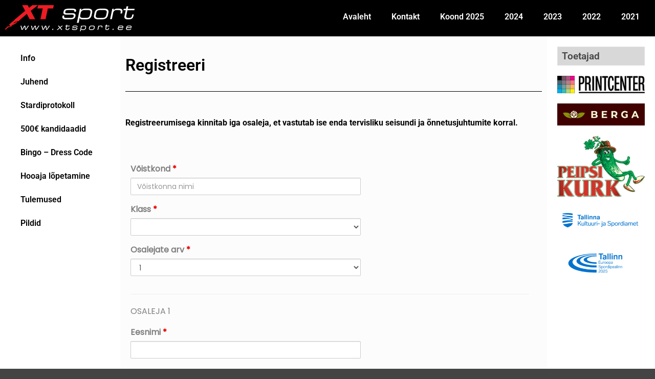

--- FILE ---
content_type: text/html; charset=UTF-8
request_url: https://xtsport.ee/voistlused/bingo-2023/bingo-23-registreeri/
body_size: 20003
content:
<!DOCTYPE html>
<!--[if IE 9]>    <html class="no-js lt-ie10" lang="en"> <![endif]-->
<!--[if gt IE 9]><!--> <html class="no-js" lang="en"> <!--<![endif]-->
<head>

<meta charset="UTF-8" />
<meta name="viewport" content="width=device-width,initial-scale=1" />
<meta http-equiv="X-UA-Compatible" content="IE=edge">
<link rel="profile" href="https://gmpg.org/xfn/11" />
<title>Bingo 23 &#8211; Registreeri &#8211; XT sport</title>
<meta name='robots' content='max-image-preview:large' />
<link rel='dns-prefetch' href='//cdn.datatables.net' />
<link href='https://fonts.gstatic.com' crossorigin rel='preconnect' />
<link rel="alternate" type="application/rss+xml" title="XT sport &raquo; Feed" href="https://xtsport.ee/feed/" />
<link rel="alternate" type="application/rss+xml" title="XT sport &raquo; Comments Feed" href="https://xtsport.ee/comments/feed/" />
<link rel="alternate" title="oEmbed (JSON)" type="application/json+oembed" href="https://xtsport.ee/wp-json/oembed/1.0/embed?url=https%3A%2F%2Fxtsport.ee%2Fvoistlused%2Fbingo-2023%2Fbingo-23-registreeri%2F" />
<link rel="alternate" title="oEmbed (XML)" type="text/xml+oembed" href="https://xtsport.ee/wp-json/oembed/1.0/embed?url=https%3A%2F%2Fxtsport.ee%2Fvoistlused%2Fbingo-2023%2Fbingo-23-registreeri%2F&#038;format=xml" />
<style id='wp-img-auto-sizes-contain-inline-css' type='text/css'>
img:is([sizes=auto i],[sizes^="auto," i]){contain-intrinsic-size:3000px 1500px}
/*# sourceURL=wp-img-auto-sizes-contain-inline-css */
</style>
<style id='wp-emoji-styles-inline-css' type='text/css'>

	img.wp-smiley, img.emoji {
		display: inline !important;
		border: none !important;
		box-shadow: none !important;
		height: 1em !important;
		width: 1em !important;
		margin: 0 0.07em !important;
		vertical-align: -0.1em !important;
		background: none !important;
		padding: 0 !important;
	}
/*# sourceURL=wp-emoji-styles-inline-css */
</style>
<style id='classic-theme-styles-inline-css' type='text/css'>
/*! This file is auto-generated */
.wp-block-button__link{color:#fff;background-color:#32373c;border-radius:9999px;box-shadow:none;text-decoration:none;padding:calc(.667em + 2px) calc(1.333em + 2px);font-size:1.125em}.wp-block-file__button{background:#32373c;color:#fff;text-decoration:none}
/*# sourceURL=/wp-includes/css/classic-themes.min.css */
</style>
<style id='global-styles-inline-css' type='text/css'>
:root{--wp--preset--aspect-ratio--square: 1;--wp--preset--aspect-ratio--4-3: 4/3;--wp--preset--aspect-ratio--3-4: 3/4;--wp--preset--aspect-ratio--3-2: 3/2;--wp--preset--aspect-ratio--2-3: 2/3;--wp--preset--aspect-ratio--16-9: 16/9;--wp--preset--aspect-ratio--9-16: 9/16;--wp--preset--color--black: #000000;--wp--preset--color--cyan-bluish-gray: #abb8c3;--wp--preset--color--white: #ffffff;--wp--preset--color--pale-pink: #f78da7;--wp--preset--color--vivid-red: #cf2e2e;--wp--preset--color--luminous-vivid-orange: #ff6900;--wp--preset--color--luminous-vivid-amber: #fcb900;--wp--preset--color--light-green-cyan: #7bdcb5;--wp--preset--color--vivid-green-cyan: #00d084;--wp--preset--color--pale-cyan-blue: #8ed1fc;--wp--preset--color--vivid-cyan-blue: #0693e3;--wp--preset--color--vivid-purple: #9b51e0;--wp--preset--gradient--vivid-cyan-blue-to-vivid-purple: linear-gradient(135deg,rgb(6,147,227) 0%,rgb(155,81,224) 100%);--wp--preset--gradient--light-green-cyan-to-vivid-green-cyan: linear-gradient(135deg,rgb(122,220,180) 0%,rgb(0,208,130) 100%);--wp--preset--gradient--luminous-vivid-amber-to-luminous-vivid-orange: linear-gradient(135deg,rgb(252,185,0) 0%,rgb(255,105,0) 100%);--wp--preset--gradient--luminous-vivid-orange-to-vivid-red: linear-gradient(135deg,rgb(255,105,0) 0%,rgb(207,46,46) 100%);--wp--preset--gradient--very-light-gray-to-cyan-bluish-gray: linear-gradient(135deg,rgb(238,238,238) 0%,rgb(169,184,195) 100%);--wp--preset--gradient--cool-to-warm-spectrum: linear-gradient(135deg,rgb(74,234,220) 0%,rgb(151,120,209) 20%,rgb(207,42,186) 40%,rgb(238,44,130) 60%,rgb(251,105,98) 80%,rgb(254,248,76) 100%);--wp--preset--gradient--blush-light-purple: linear-gradient(135deg,rgb(255,206,236) 0%,rgb(152,150,240) 100%);--wp--preset--gradient--blush-bordeaux: linear-gradient(135deg,rgb(254,205,165) 0%,rgb(254,45,45) 50%,rgb(107,0,62) 100%);--wp--preset--gradient--luminous-dusk: linear-gradient(135deg,rgb(255,203,112) 0%,rgb(199,81,192) 50%,rgb(65,88,208) 100%);--wp--preset--gradient--pale-ocean: linear-gradient(135deg,rgb(255,245,203) 0%,rgb(182,227,212) 50%,rgb(51,167,181) 100%);--wp--preset--gradient--electric-grass: linear-gradient(135deg,rgb(202,248,128) 0%,rgb(113,206,126) 100%);--wp--preset--gradient--midnight: linear-gradient(135deg,rgb(2,3,129) 0%,rgb(40,116,252) 100%);--wp--preset--font-size--small: 13px;--wp--preset--font-size--medium: 20px;--wp--preset--font-size--large: 36px;--wp--preset--font-size--x-large: 42px;--wp--preset--spacing--20: 0.44rem;--wp--preset--spacing--30: 0.67rem;--wp--preset--spacing--40: 1rem;--wp--preset--spacing--50: 1.5rem;--wp--preset--spacing--60: 2.25rem;--wp--preset--spacing--70: 3.38rem;--wp--preset--spacing--80: 5.06rem;--wp--preset--shadow--natural: 6px 6px 9px rgba(0, 0, 0, 0.2);--wp--preset--shadow--deep: 12px 12px 50px rgba(0, 0, 0, 0.4);--wp--preset--shadow--sharp: 6px 6px 0px rgba(0, 0, 0, 0.2);--wp--preset--shadow--outlined: 6px 6px 0px -3px rgb(255, 255, 255), 6px 6px rgb(0, 0, 0);--wp--preset--shadow--crisp: 6px 6px 0px rgb(0, 0, 0);}:where(.is-layout-flex){gap: 0.5em;}:where(.is-layout-grid){gap: 0.5em;}body .is-layout-flex{display: flex;}.is-layout-flex{flex-wrap: wrap;align-items: center;}.is-layout-flex > :is(*, div){margin: 0;}body .is-layout-grid{display: grid;}.is-layout-grid > :is(*, div){margin: 0;}:where(.wp-block-columns.is-layout-flex){gap: 2em;}:where(.wp-block-columns.is-layout-grid){gap: 2em;}:where(.wp-block-post-template.is-layout-flex){gap: 1.25em;}:where(.wp-block-post-template.is-layout-grid){gap: 1.25em;}.has-black-color{color: var(--wp--preset--color--black) !important;}.has-cyan-bluish-gray-color{color: var(--wp--preset--color--cyan-bluish-gray) !important;}.has-white-color{color: var(--wp--preset--color--white) !important;}.has-pale-pink-color{color: var(--wp--preset--color--pale-pink) !important;}.has-vivid-red-color{color: var(--wp--preset--color--vivid-red) !important;}.has-luminous-vivid-orange-color{color: var(--wp--preset--color--luminous-vivid-orange) !important;}.has-luminous-vivid-amber-color{color: var(--wp--preset--color--luminous-vivid-amber) !important;}.has-light-green-cyan-color{color: var(--wp--preset--color--light-green-cyan) !important;}.has-vivid-green-cyan-color{color: var(--wp--preset--color--vivid-green-cyan) !important;}.has-pale-cyan-blue-color{color: var(--wp--preset--color--pale-cyan-blue) !important;}.has-vivid-cyan-blue-color{color: var(--wp--preset--color--vivid-cyan-blue) !important;}.has-vivid-purple-color{color: var(--wp--preset--color--vivid-purple) !important;}.has-black-background-color{background-color: var(--wp--preset--color--black) !important;}.has-cyan-bluish-gray-background-color{background-color: var(--wp--preset--color--cyan-bluish-gray) !important;}.has-white-background-color{background-color: var(--wp--preset--color--white) !important;}.has-pale-pink-background-color{background-color: var(--wp--preset--color--pale-pink) !important;}.has-vivid-red-background-color{background-color: var(--wp--preset--color--vivid-red) !important;}.has-luminous-vivid-orange-background-color{background-color: var(--wp--preset--color--luminous-vivid-orange) !important;}.has-luminous-vivid-amber-background-color{background-color: var(--wp--preset--color--luminous-vivid-amber) !important;}.has-light-green-cyan-background-color{background-color: var(--wp--preset--color--light-green-cyan) !important;}.has-vivid-green-cyan-background-color{background-color: var(--wp--preset--color--vivid-green-cyan) !important;}.has-pale-cyan-blue-background-color{background-color: var(--wp--preset--color--pale-cyan-blue) !important;}.has-vivid-cyan-blue-background-color{background-color: var(--wp--preset--color--vivid-cyan-blue) !important;}.has-vivid-purple-background-color{background-color: var(--wp--preset--color--vivid-purple) !important;}.has-black-border-color{border-color: var(--wp--preset--color--black) !important;}.has-cyan-bluish-gray-border-color{border-color: var(--wp--preset--color--cyan-bluish-gray) !important;}.has-white-border-color{border-color: var(--wp--preset--color--white) !important;}.has-pale-pink-border-color{border-color: var(--wp--preset--color--pale-pink) !important;}.has-vivid-red-border-color{border-color: var(--wp--preset--color--vivid-red) !important;}.has-luminous-vivid-orange-border-color{border-color: var(--wp--preset--color--luminous-vivid-orange) !important;}.has-luminous-vivid-amber-border-color{border-color: var(--wp--preset--color--luminous-vivid-amber) !important;}.has-light-green-cyan-border-color{border-color: var(--wp--preset--color--light-green-cyan) !important;}.has-vivid-green-cyan-border-color{border-color: var(--wp--preset--color--vivid-green-cyan) !important;}.has-pale-cyan-blue-border-color{border-color: var(--wp--preset--color--pale-cyan-blue) !important;}.has-vivid-cyan-blue-border-color{border-color: var(--wp--preset--color--vivid-cyan-blue) !important;}.has-vivid-purple-border-color{border-color: var(--wp--preset--color--vivid-purple) !important;}.has-vivid-cyan-blue-to-vivid-purple-gradient-background{background: var(--wp--preset--gradient--vivid-cyan-blue-to-vivid-purple) !important;}.has-light-green-cyan-to-vivid-green-cyan-gradient-background{background: var(--wp--preset--gradient--light-green-cyan-to-vivid-green-cyan) !important;}.has-luminous-vivid-amber-to-luminous-vivid-orange-gradient-background{background: var(--wp--preset--gradient--luminous-vivid-amber-to-luminous-vivid-orange) !important;}.has-luminous-vivid-orange-to-vivid-red-gradient-background{background: var(--wp--preset--gradient--luminous-vivid-orange-to-vivid-red) !important;}.has-very-light-gray-to-cyan-bluish-gray-gradient-background{background: var(--wp--preset--gradient--very-light-gray-to-cyan-bluish-gray) !important;}.has-cool-to-warm-spectrum-gradient-background{background: var(--wp--preset--gradient--cool-to-warm-spectrum) !important;}.has-blush-light-purple-gradient-background{background: var(--wp--preset--gradient--blush-light-purple) !important;}.has-blush-bordeaux-gradient-background{background: var(--wp--preset--gradient--blush-bordeaux) !important;}.has-luminous-dusk-gradient-background{background: var(--wp--preset--gradient--luminous-dusk) !important;}.has-pale-ocean-gradient-background{background: var(--wp--preset--gradient--pale-ocean) !important;}.has-electric-grass-gradient-background{background: var(--wp--preset--gradient--electric-grass) !important;}.has-midnight-gradient-background{background: var(--wp--preset--gradient--midnight) !important;}.has-small-font-size{font-size: var(--wp--preset--font-size--small) !important;}.has-medium-font-size{font-size: var(--wp--preset--font-size--medium) !important;}.has-large-font-size{font-size: var(--wp--preset--font-size--large) !important;}.has-x-large-font-size{font-size: var(--wp--preset--font-size--x-large) !important;}
:where(.wp-block-post-template.is-layout-flex){gap: 1.25em;}:where(.wp-block-post-template.is-layout-grid){gap: 1.25em;}
:where(.wp-block-term-template.is-layout-flex){gap: 1.25em;}:where(.wp-block-term-template.is-layout-grid){gap: 1.25em;}
:where(.wp-block-columns.is-layout-flex){gap: 2em;}:where(.wp-block-columns.is-layout-grid){gap: 2em;}
:root :where(.wp-block-pullquote){font-size: 1.5em;line-height: 1.6;}
/*# sourceURL=global-styles-inline-css */
</style>
<link rel='stylesheet' id='jquery-datatables-css-css' href='//cdn.datatables.net/1.10.24/css/jquery.dataTables.min.css?ver=6.9' type='text/css' media='all' />
<link rel='stylesheet' id='elementor-frontend-css' href='https://xtsport.ee/wp-content/uploads/elementor/css/custom-frontend.min.css?ver=1767381937' type='text/css' media='all' />
<link rel='stylesheet' id='widget-image-css' href='https://xtsport.ee/wp-content/plugins/elementor/assets/css/widget-image.min.css?ver=3.34.0' type='text/css' media='all' />
<link rel='stylesheet' id='widget-nav-menu-css' href='https://xtsport.ee/wp-content/uploads/elementor/css/custom-pro-widget-nav-menu.min.css?ver=1767381937' type='text/css' media='all' />
<link rel='stylesheet' id='elementor-icons-css' href='https://xtsport.ee/wp-content/plugins/elementor/assets/lib/eicons/css/elementor-icons.min.css?ver=5.45.0' type='text/css' media='all' />
<link rel='stylesheet' id='elementor-post-8035-css' href='https://xtsport.ee/wp-content/uploads/elementor/css/post-8035.css?ver=1767381937' type='text/css' media='all' />
<link rel='stylesheet' id='e-motion-fx-css' href='https://xtsport.ee/wp-content/plugins/elementor-pro/assets/css/modules/motion-fx.min.css?ver=3.29.2' type='text/css' media='all' />
<link rel='stylesheet' id='widget-spacer-css' href='https://xtsport.ee/wp-content/plugins/elementor/assets/css/widget-spacer.min.css?ver=3.34.0' type='text/css' media='all' />
<link rel='stylesheet' id='widget-heading-css' href='https://xtsport.ee/wp-content/plugins/elementor/assets/css/widget-heading.min.css?ver=3.34.0' type='text/css' media='all' />
<link rel='stylesheet' id='widget-divider-css' href='https://xtsport.ee/wp-content/plugins/elementor/assets/css/widget-divider.min.css?ver=3.34.0' type='text/css' media='all' />
<link rel='stylesheet' id='swiper-css' href='https://xtsport.ee/wp-content/plugins/elementor/assets/lib/swiper/v8/css/swiper.min.css?ver=8.4.5' type='text/css' media='all' />
<link rel='stylesheet' id='e-swiper-css' href='https://xtsport.ee/wp-content/plugins/elementor/assets/css/conditionals/e-swiper.min.css?ver=3.34.0' type='text/css' media='all' />
<link rel='stylesheet' id='e-sticky-css' href='https://xtsport.ee/wp-content/plugins/elementor-pro/assets/css/modules/sticky.min.css?ver=3.29.2' type='text/css' media='all' />
<link rel='stylesheet' id='elementor-post-12870-css' href='https://xtsport.ee/wp-content/uploads/elementor/css/post-12870.css?ver=1767587263' type='text/css' media='all' />
<link rel='stylesheet' id='elementor-post-8146-css' href='https://xtsport.ee/wp-content/uploads/elementor/css/post-8146.css?ver=1767381937' type='text/css' media='all' />
<link rel='stylesheet' id='elementor-post-8393-css' href='https://xtsport.ee/wp-content/uploads/elementor/css/post-8393.css?ver=1767381937' type='text/css' media='all' />
<link rel='stylesheet' id='jquery-lightgallery-transitions-css' href='https://xtsport.ee/wp-content/themes/posterity/js/light-gallery/css/lg-transitions.min.css?ver=1.6.9' type='text/css' media='all' />
<link rel='stylesheet' id='jquery-lightgallery-css' href='https://xtsport.ee/wp-content/themes/posterity/js/light-gallery/css/lightgallery.min.css?ver=1.6.9' type='text/css' media='all' />
<link rel='stylesheet' id='font-awesome-css' href='https://xtsport.ee/wp-content/plugins/elementor/assets/lib/font-awesome/css/font-awesome.min.css?ver=4.7.0' type='text/css' media='all' />
<link rel='stylesheet' id='a13-icomoon-css' href='https://xtsport.ee/wp-content/themes/posterity/css/icomoon.css?ver=1.0' type='text/css' media='all' />
<link rel='stylesheet' id='posterity-a13-main-style-css' href='https://xtsport.ee/wp-content/themes/posterity/style.css?ver=1.0' type='text/css' media='all' />
<style id='posterity-a13-user-css-inline-css' type='text/css'>
a{color:#1e73be}a:hover{color:#1e73be}body{cursor:auto}.page-background{background-color:#e9e9e9;background-image:none;background-size:cover;background-repeat:no-repeat;background-position:50% 50%}.default404 .page-background{background-image:none}.password-protected .page-background{background-image:none}#basket-menu{background-color:rgba(255,255,255,1)}#basket-menu,#basket-menu .widget{font-size:13px}#side-menu{background-color:rgba(255,255,255,1)}#side-menu,#side-menu .widget{font-size:12px}.site-layout-boxed #mid{}.theme-borders div{}.lg-backdrop{}.lg-toolbar,.lg-sub-html .customHtml h4,.lg-sub-html .customHtml .description,.lg-actions .lg-next,.lg-actions .lg-prev{}.lg-toolbar .lg-icon,.lg-actions .lg-next,.lg-actions .lg-prev{}.lg-toolbar .lg-icon:hover,.lg-actions .lg-next:hover,.lg-actions .lg-prev:hover{}#lg-counter,.lg-sub-html,.customHtml > h4{}.lg-outer .lg-thumb-outer,.lg-outer .lg-toogle-thumb{}.lg-outer .lg-thumb-item{}.lg-outer .lg-thumb-item:hover{}h1,h2,h3,h4,h5,h6,h1 a,h2 a,h3 a,h4 a,h5 a,h6 a,.page-title,.widget .title{color:rgba(50,50,50,1);font-family:Poppins,sans-serif;letter-spacing:normal;word-spacing:normal;font-weight:bold;text-transform:none}h1 a:hover,h2 a:hover,h3 a:hover,h4 a:hover,h5 a:hover,h6 a:hover,.post .post-title a:hover,.post a.post-title:hover{color:rgba(100,100,100,1)}input[type="submit"],form button,.posts-nav a span,.woocommerce #respond input#submit,.woocommerce a.button,.woocommerce button.button,.woocommerce input.button,ul.products .product-meta .product_name{font-family:Poppins,sans-serif;letter-spacing:normal;word-spacing:normal}ul.top-menu,#menu-overlay{font-family:Poppins,sans-serif}ul.top-menu li,#menu-overlay li{letter-spacing:normal;word-spacing:normal}html,input,select,textarea{font-family:Poppins,sans-serif;letter-spacing:normal;word-spacing:normal}#header-tools .tool,#header-tools .tool a{color:rgba(34,34,34,1)}#header-tools .tool:hover,#header-tools .tool a:hover,#header-tools .tool.highlight,#header-tools .tool.active{color:rgba(0,131,221,1)}.tools_button{font-size:12px;font-weight:bold;color:rgba(34,34,34,1);background-color:rgba(0,0,0,0)}.tools_button:hover{color:rgba(0,131,221,1);background-color:rgba(0,0,0,0)}#header-tools .languages{background-color:rgba(255,255,255,1)}.hamburger i,.hamburger i::before,.hamburger i::after{background-color:rgba(34,34,34,1)}.hamburger.active i,.hamburger.active i::before,.hamburger.active i::after,.hamburger:hover i,.hamburger:hover i::before,.hamburger:hover i::after{background-color:rgba(0,131,221,1)}#header-tools #mobile-menu-opener{}#header-tools #basket-menu-switch{}#header-tools #search-button{}#header-tools #side-menu-switch{}#header-tools #menu-overlay-switch{}#header{background-color:rgba(255,255,255,1);box-shadow:none;background-image:none}#header:hover{background-color:rgba(255,255,255,1)}#header.a13-horizontal{border-bottom:none}.header-type-multi_line .bottom-head{background-color:rgba(255,255,255,1)}.header-horizontal #header .head,.top-bar-container .top-bar{}#header.a13-horizontal,.top-bar-container,.header-type-multi_line .bottom-head{border-color:rgba(58,58,58,0.06)}.a13-horizontal #header-tools::before,.a13-horizontal .head .socials::before,.top-bar .language-switcher li::before{background-color:rgba(58,58,58,0.06)}a.logo{color:rgba(34,34,34,1);font-size:30px;font-weight:bold;font-family:Poppins,sans-serif;letter-spacing:normal;word-spacing:normal;padding-top:30px;padding-bottom:30px;background-image:url(http://secops.ee/xt/wp-content/uploads/2020/12/xtsport_logo.png)}a.logo img{}a.normal-logo{background-image:url(http://secops.ee/xt/wp-content/uploads/2020/12/xtsport_logo.png)}a.logo:hover{color:rgba(34,34,34,1)}a.logo.image-logo{opacity:1.00}a.logo.image-logo:hover{opacity:0.50;}.header-horizontal .logo-container{min-width:240px}.header-variant-one_line_centered .logo-container,.header-horizontal .logo-container a.logo{max-width:240px}.header-variant-one_line_centered.sticky-values .logo-container.shield{-webkit-transform:translate(-50%,-%);-ms-transform:translate(-50%,-%);transform:translate(-50%,-%)}.header-variant-one_line_centered.sticky-hide .logo-container.shield,.header-variant-one_line_centered.hide-until-scrolled-to .logo-container.shield{-webkit-transform:translate(-50%,-102%);-ms-transform:translate(-50%,-102%);transform:translate(-50%,-102%)}.header-variant-one_line_centered .logo-container.shield:hover{-webkit-transform:translate(-50%,0);-ms-transform:translate(-50%,0);transform:translate(-50%,0)}.header-variant-one_line_centered .menu-cell{width:70%}.header-variant-one_line_centered .socials-cell,.header-variant-one_line_centered .tools-cell{width:15%}.header-variant-one_line_centered .menu-cell .top-menu{width:50%;width:calc(50% - 140px)}.header-variant-one_line_centered .logo-container.shield{padding-left:0;padding-right:0}.header-variant-one_line_centered .logo-container .scaling-svg-container path{}@media only screen and (max-width:1024px){a.logo{padding-top:15px;padding-bottom:15px}.header-horizontal .logo-container{min-width:200px}.header-variant-one_line_centered .logo-container,.header-horizontal .logo-container a.logo{max-width:200px}.header-variant-one_line_centered .logo-container.shield,.header-variant-one_line_centered.sticky-values .logo-container.shield{-webkit-transform:translate(-50%,-%);-ms-transform:translate(-50%,-%);transform:translate(-50%,-%)}.header-variant-one_line_centered.sticky-hide .logo-container.shield,.mobile-menu-open .header-variant-one_line_centered .logo-container.shield,.header-variant-one_line_centered.hide-until-scrolled-to .logo-container.shield{-webkit-transform:translate(-50%,-102%);-ms-transform:translate(-50%,-102%);transform:translate(-50%,-102%)}.header-variant-one_line_centered .logo-container.shield:hover{-webkit-transform:translate(-50%,0);-ms-transform:translate(-50%,0);transform:translate(-50%,0)}.header-variant-one_line_centered .menu-cell{}	.header-variant-one_line_centered .menu-cell .top-menu{width:50%;width:calc(50% - 100px)}}.top-menu ul{background-color:rgba(255,255,255,1);background-color:rgba(255,255,255,1);background-color:rgba(255,255,255,1)}.mega-menu > ul > li::before{background-color:rgba(240,240,240,1)}.top-menu > li > a,.top-menu > li > span.title,.top-menu .mega-menu > ul > li > span.title,.top-menu .mega-menu > ul > li > a{font-size:16px;font-weight:normal;text-transform:none}.top-menu li a,.top-menu li span.title{color:rgba(34,34,34,1)}.top-menu i.sub-mark{color:rgba(34,34,34,1)}.top-menu > li:hover,.top-menu > li.open,.top-menu > li.current-menu-item,.top-menu > li.current-menu-ancestor{background-color:rgba(0,0,0,0);}.top-menu > li > a:hover,.top-menu > li.menu-parent-item:hover > span.title,.top-menu > li.open > a,.top-menu > li.open > span.title,.top-menu > li.current_page_item > a,.top-menu > li.current_page_item > span.title,.top-menu > li.current-menu-item > a,.top-menu > li.current-menu-ancestor > a,.top-menu > li.current-menu-item > span.title,.top-menu > li.current-menu-ancestor > span.title,.menu-container:focus{color:rgba(0,131,221,1)}.top-menu li.menu-parent-item:hover > span.title + i.sub-mark,.top-menu i.sub-mark:hover,.top-menu li.open > i.sub-mark{color:rgba(0,131,221,1)}.top-menu.with-effect > li > a span::before,.top-menu.with-effect > li > a span::after,.top-menu.with-effect > li > span.title span::before,.top-menu.with-effect > li > span.title span::after,.top-menu.with-effect > li > a em::before,.top-menu.with-effect > li > a em::after,.top-menu.with-effect > li > span.title em::before,.top-menu.with-effect > li > span.title em::after{background-color:rgba(0,131,221,1)}.top-menu .mega-menu > ul > li > span.title,.top-menu .mega-menu > ul > li > a{color:rgba(153,153,153,1)}.top-menu .mega-menu > ul > li:hover > span.title,.top-menu .mega-menu > ul > li:hover > a,.top-menu .mega-menu > ul > li.current-menu-item > span.title,.top-menu .mega-menu > ul > li.current-menu-item > a,.top-menu .mega-menu > ul > li.current-menu-ancestor > span.title,.top-menu .mega-menu > ul > li.current-menu-ancestor > a{color:rgba(0,131,221,1)}.top-menu li li a,.top-menu li li span.title{font-size:16px;font-weight:normal;text-transform:none;color:rgba(153,153,153,1)}.top-menu li li:hover > a,.top-menu li li:hover > span.title,.top-menu li li.menu-parent-item:hover > span.title,.top-menu li li.open > a,.top-menu li li.open > span.title,.top-menu li li.current-menu-item > a,.top-menu li li.current-menu-ancestor > a,.top-menu li li.current-menu-item > span.title,.top-menu li li.current-menu-ancestor > span.title{color:rgba(0,131,221,1);}.top-menu li li i.sub-mark{color:rgba(153,153,153,1)}.top-menu li li.menu-parent-item:hover > span.title + i.sub-mark,.top-menu li li i.sub-mark:hover,.top-menu li li.open > i.sub-mark{color:rgba(0,131,221,1)}@media only screen and (max-width:1024px){.mobile-menu .navigation-bar .menu-container{background-color:rgba(245,245,245,1)}.header-vertical .logo-container .logo{max-width:200px}}@media only screen and (min-width:1025px){.header-vertical .top-menu li a,.header-vertical .top-menu li span.title{}	.header-vertical .top-menu > li.hidden-icon > a,.header-vertical .top-menu > li.hidden-icon > span.title{}}#menu-overlay,#menu-overlay.eff-circle::before{}#menu-overlay ul a{}#menu-overlay ul a:hover{}.close-menu::before,.close-menu::after{}.top-bar-container{border-bottom:none}.top-bar-container a{}.top-bar-container a.current,.top-bar-container a:hover{}.top-bar .part1{}#header.a13-light-variant,#header.a13-light-variant:hover{box-shadow:0 0 12px rgba(0,0,0,0.09)}#header.a13-light-variant{border-color:}.a13-light-variant .top-bar-container,.header-type-multi_line.a13-light-variant .bottom-head{border-color:}.a13-light-variant #header-tools::before,.a13-light-variant .head .socials::before,.a13-light-variant .top-bar .language-switcher li::before{background-color:}.a13-light-variant.header-type-multi_line .bottom-head{}a.light-logo{}.a13-light-variant a.logo{}.a13-light-variant a.logo:hover{}.a13-light-variant .top-menu > li > a,.a13-light-variant .top-menu > li > span.title{}.a13-light-variant .top-menu > li:hover,.a13-light-variant .top-menu > li.open,.a13-light-variant .top-menu > li.current-menu-item,.a13-light-variant .top-menu > li.current-menu-ancestor{}.a13-light-variant .top-menu > li > a:hover,.a13-light-variant .top-menu > li.menu-parent-item:hover > span.title,.a13-light-variant .top-menu > li.open > a,.a13-light-variant .top-menu > li.open > span.title,.a13-light-variant .top-menu > li.current-menu-item > a,.a13-light-variant .top-menu > li.current-menu-ancestor > a,.a13-light-variant .top-menu > li.current-menu-item > span.title,.a13-light-variant .top-menu > li.current-menu-ancestor > span.title{}.a13-light-variant .top-menu > li > i.sub-mark{}.a13-light-variant .top-menu > li.menu-parent-item:hover > span.title + i.sub-mark,.a13-light-variant .top-menu > li > i.sub-mark:hover,.a13-light-variant .top-menu > li.open > i.sub-mark{}.a13-light-variant .top-menu.with-effect > li > a span::before,.a13-light-variant .top-menu.with-effect > li > a span::after,.a13-light-variant .top-menu.with-effect > li > span.title span::before,.a13-light-variant .top-menu.with-effect > li > span.title span::after,.a13-light-variant .top-menu.with-effect > li > a em::before,.a13-light-variant .top-menu.with-effect > li > a em::after,.a13-light-variant .top-menu.with-effect > li > span.title em::before,.a13-light-variant .top-menu.with-effect > li > span.title em::after{background-color:}.a13-light-variant #header-tools .tool,.a13-light-variant #header-tools .tool a{}.a13-light-variant #header-tools .tool:hover,.a13-light-variant #header-tools .tool a:hover,.a13-light-variant #header-tools .tool.highlight,.a13-light-variant #header-tools .tool.active{}.a13-light-variant .tools_button{}.a13-light-variant .tools_button:hover{}.a13-light-variant #header-tools .languages{}.a13-light-variant .hamburger i,.a13-light-variant .hamburger i::before,.a13-light-variant .hamburger i::after{}.a13-light-variant .hamburger.active i,.a13-light-variant .hamburger.active i::before,.a13-light-variant .hamburger.active i::after,.a13-light-variant .hamburger:hover i,.a13-light-variant .hamburger:hover i::before,.a13-light-variant .hamburger:hover i::after{}.a13-light-variant .top-bar-container{}.a13-light-variant .top-bar-container .part1 a,.a13-light-variant .top-bar-container .language-switcher a{}.a13-light-variant .top-bar-container .part1 a:hover,.a13-light-variant .top-bar-container .language-switcher a:hover,.a13-light-variant .top-bar-container .language-switcher a.current{}@media only screen and (max-width:1024px){.a13-light-variant.mobile-menu .navigation-bar .menu-container{}}#header.a13-dark-variant,#header.a13-dark-variant:hover{box-shadow:0 0 12px rgba(0,0,0,0.09)}#header.a13-dark-variant{border-color:}.a13-dark-variant .top-bar-container,.header-type-multi_line.a13-dark-variant .bottom-head{border-color:}.a13-dark-variant #header-tools::before,.a13-dark-variant .head .socials::before,.a13-dark-variant .top-bar .language-switcher li::before{background-color:}.a13-dark-variant.header-type-multi_line .bottom-head{}a.dark-logo{}.a13-dark-variant a.logo{}.a13-dark-variant a.logo:hover{}.a13-dark-variant .top-menu > li > a,.a13-dark-variant .top-menu > li > span.title{}.a13-dark-variant .top-menu > li:hover,.a13-dark-variant .top-menu > li.open,.a13-dark-variant .top-menu > li.current-menu-item,.a13-dark-variant .top-menu > li.current-menu-ancestor{}.a13-dark-variant .top-menu > li > a:hover,.a13-dark-variant .top-menu > li.menu-parent-item:hover > span.title,.a13-dark-variant .top-menu > li.open > a,.a13-dark-variant .top-menu > li.open > span.title,.a13-dark-variant .top-menu > li.current-menu-item > a,.a13-dark-variant .top-menu > li.current-menu-ancestor > a,.a13-dark-variant .top-menu > li.current-menu-item > span.title,.a13-dark-variant .top-menu > li.current-menu-ancestor > span.title{}.a13-dark-variant .top-menu > li > i.sub-mark{}.a13-dark-variant .top-menu > li.menu-parent-item:hover > span.title + i.sub-mark,.a13-dark-variant .top-menu > li > i.sub-mark:hover,.a13-dark-variant .top-menu > li.open > i.sub-mark{}.a13-dark-variant .top-menu.with-effect > li > a span::before,.a13-dark-variant .top-menu.with-effect > li > a span::after,.a13-dark-variant .top-menu.with-effect > li > span.title span::before,.a13-dark-variant .top-menu.with-effect > li > span.title span::after,.a13-dark-variant .top-menu.with-effect > li > a em::before,.a13-dark-variant .top-menu.with-effect > li > a em::after,.a13-dark-variant .top-menu.with-effect > li > span.title em::before,.a13-dark-variant .top-menu.with-effect > li > span.title em::after{background-color:}.a13-dark-variant #header-tools .tool,.a13-dark-variant #header-tools .tool a{}.a13-dark-variant #header-tools .tool:hover,.a13-dark-variant #header-tools .tool a:hover,.a13-dark-variant #header-tools .tool.highlight,.a13-dark-variant #header-tools .tool.active{}.a13-dark-variant .tools_button{}.a13-dark-variant .tools_button:hover{}.a13-dark-variant #header-tools .languages{}.a13-dark-variant .hamburger i,.a13-dark-variant .hamburger i::before,.a13-dark-variant .hamburger i::after{}.a13-dark-variant .hamburger.active i,.a13-dark-variant .hamburger.active i::before,.a13-dark-variant .hamburger.active i::after,.a13-dark-variant .hamburger:hover i,.a13-dark-variant .hamburger:hover i::before,.a13-dark-variant .hamburger:hover i::after{}.a13-dark-variant .top-bar-container{}.a13-dark-variant .top-bar-container .part1 a,.a13-dark-variant .top-bar-container .language-switcher a{}.a13-dark-variant .top-bar-container .part1 a:hover,.a13-dark-variant .top-bar-container .language-switcher a:hover,.a13-dark-variant .top-bar-container .language-switcher a.current{}@media only screen and (max-width:1024px){.a13-dark-variant.mobile-menu .navigation-bar .menu-container{}}#header.a13-sticky-variant,#header.a13-sticky-variant:hover{background-color:rgba(20,33,42,1);border-color:rgba(240,240,240,0.2);box-shadow:0 0 12px rgba(0,0,0,0.09)}.a13-sticky-variant .top-bar-container,.header-type-multi_line.a13-sticky-variant .bottom-head{border-color:rgba(240,240,240,0.2)}.a13-sticky-variant #header-tools::before,.a13-sticky-variant .head .socials::before,.a13-sticky-variant .top-bar .language-switcher li::before{background-color:rgba(240,240,240,0.2)}.a13-sticky-variant.header-type-multi_line .bottom-head{}a.sticky-logo{}.sticky-values a.logo{padding-top:25px;padding-bottom:25px}.header-horizontal .sticky-values .logo-container{min-width:200px}.header-variant-one_line_centered.sticky-values .logo-container,.header-horizontal .sticky-values .logo-container a.logo{max-width:200px}.header-variant-one_line_centered.sticky-values .menu-cell .top-menu{width:50%;width:calc(50% - 120px)}.a13-sticky-variant a.logo{color:rgba(255,255,255,1)}.a13-sticky-variant a.logo:hover{color:rgba(138,174,243,1)}.a13-sticky-variant .top-menu > li > a,.a13-sticky-variant .top-menu > li > span.title{color:rgba(240,240,240,1)}.a13-sticky-variant .top-menu > li:hover,.a13-sticky-variant .top-menu > li.open,.a13-sticky-variant .top-menu > li.current-menu-item,.a13-sticky-variant .top-menu > li.current-menu-ancestor{background-color:rgba(0,0,0,0);}.a13-sticky-variant .top-menu > li > a:hover,.a13-sticky-variant .top-menu > li.menu-parent-item:hover > span.title,.a13-sticky-variant .top-menu > li.open > a,.a13-sticky-variant .top-menu > li.open > span.title,.a13-sticky-variant .top-menu > li.current-menu-item > a,.a13-sticky-variant .top-menu > li.current-menu-ancestor > a,.a13-sticky-variant .top-menu > li.current-menu-item > span.title,.a13-sticky-variant .top-menu > li.current-menu-ancestor > span.title{color:rgba(138,174,243,1)}.a13-sticky-variant .top-menu > li > i.sub-mark{color:rgba(240,240,240,1)}.a13-sticky-variant .top-menu > li.menu-parent-item:hover > span.title + i.sub-mark,.a13-sticky-variant .top-menu > li > i.sub-mark:hover,.a13-sticky-variant .top-menu > li.open > i.sub-mark{color:rgba(138,174,243,1)}.a13-sticky-variant .top-menu.with-effect > li > a span::before,.a13-sticky-variant .top-menu.with-effect > li > a span::after,.a13-sticky-variant .top-menu.with-effect > li > span.title span::before,.a13-sticky-variant .top-menu.with-effect > li > span.title span::after,.a13-sticky-variant .top-menu.with-effect > li > a em::before,.a13-sticky-variant .top-menu.with-effect > li > a em::after,.a13-sticky-variant .top-menu.with-effect > li > span.title em::before,.a13-sticky-variant .top-menu.with-effect > li > span.title em::after{background-color:rgba(138,174,243,1)}.a13-sticky-variant #header-tools .tool,.a13-sticky-variant #header-tools .tool a{color:rgba(240,240,240,1)}.a13-sticky-variant #header-tools .tool:hover,.a13-sticky-variant #header-tools .tool a:hover,.a13-sticky-variant #header-tools .tool.highlight,.a13-sticky-variant #header-tools .tool.active{color:rgba(0,131,221,1)}.a13-sticky-variant .hamburger i,.a13-sticky-variant .hamburger i::before,.a13-sticky-variant .hamburger i::after{background-color:rgba(240,240,240,1)}.a13-sticky-variant .hamburger.active i,.a13-sticky-variant .hamburger.active i::before,.a13-sticky-variant .hamburger.active i::after,.a13-sticky-variant .hamburger:hover i,.a13-sticky-variant .hamburger:hover i::before,.a13-sticky-variant .hamburger:hover i::after{background-color:rgba(0,131,221,1)}.a13-sticky-variant .tools_button{color:rgba(240,240,240,1);background-color:rgba(0,0,0,0);border-color:rgba(240,240,240,1)}.a13-sticky-variant .tools_button:hover{color:rgba(0,131,221,1);background-color:rgba(0,0,0,0);border-color:rgba(138,174,243,1)}.a13-sticky-variant #header-tools .languages{background-color:rgba(20,33,42,1)}.a13-sticky-variant .top-bar-container{}.a13-sticky-variant .top-bar-container .part1 a,.a13-sticky-variant .top-bar-container .language-switcher a{}.a13-sticky-variant .top-bar-container .part1 a:hover,.a13-sticky-variant .top-bar-container .language-switcher a:hover,.a13-sticky-variant .top-bar-container .language-switcher a.current{}@media only screen and (max-width:1024px){.a13-sticky-variant.mobile-menu .navigation-bar .menu-container{background-color:rgba(20,33,42,1)}.sticky-values a.logo{padding-top:10px;padding-bottom:10px}.header-horizontal .sticky-values .logo-container{min-width:200px}.header-variant-one_line_centered.sticky-values .logo-container,.header-horizontal .sticky-values .logo-container a.logo{max-width:200px}.header-variant-one_line_centered.sticky-values .menu-cell .top-menu{width:50%;width:calc(50% - 100px)}}#footer{background-color:rgba(20,33,42,1);font-size:16px}#footer .widget,#footer .widget .search-form input[type="search"]{font-size:16px}.foot-items{background-color:rgba(20,33,42,1)}.footer-separator .foot-items .foot-content{border-color:rgba(57,64,74,1)}.foot-items{color:rgba(206,206,206,1)}.foot-items .foot-text a{color:rgba(113,174,14,1)}.foot-items .foot-text a:hover{color:rgba(255,255,255,1)}a.to-top{background-color:rgba(0,0,0,0.1);color:rgba(255,255,255,1);font-size:22px}a.to-top:hover{background-color:rgba(57,87,255,1);color:rgba(255,255,255,1)}input[type="submit"],button[type="submit"]{background-color:rgba(34,34,34,1);color:rgba(255,255,255,1);font-size:13px;font-weight:600;text-transform:none;padding-left:30px;padding-right:30px;-webkit-border-radius:20px;border-radius:20px}input[type="submit"]:hover,input[type="submit"]:focus,button[type="submit"]:hover,button[type="submit"]:focus{background-color:rgba(221,23,74,1);color:#ffffff}.page .title-bar.outside{background-image:url(https://xtsport.ee/wp-content/themes/posterity/images/holders/title_bar_bg.jpg);background-size:contain;background-repeat:no-repeat;background-position:50% 50%}.page .title-bar.outside .overlay-color{background-color:rgba(0,0,0,0.2);padding-top:150px;padding-bottom:150px}.page .title-bar.outside .page-title,.page .title-bar.outside h2{color:#ffffff}.page .title-bar.outside .breadcrumbs,.page .title-bar.outside .breadcrumbs a,.page .title-bar.outside .breadcrumbs a:hover{color:#ffffff}.category-filter.posts-filter{padding-top:0;padding-bottom:0;text-align:center}.category-filter.posts-filter a{font-weight:bold;text-transform:uppercase}.category-filter.posts-filter .selected a,.category-filter.posts-filter a:hover{}.posts-list .title-bar.outside{background-image:url(https://xtsport.ee/wp-content/themes/posterity/images/holders/title_bar_bg.jpg);background-size:cover;background-repeat:no-repeat;background-position:50% 50%}.posts-list .title-bar.outside .overlay-color{background-color:rgba(0,0,0,0.2);padding-top:150px;padding-bottom:150px}.posts-list .title-bar.outside .page-title,.posts-list .title-bar.outside h2{color:#ffffff}.posts-list .title-bar.outside .breadcrumbs,.posts-list .title-bar.outside .breadcrumbs a,.posts-list .title-bar.outside .breadcrumbs a:hover{color:#ffffff}.single-post .title-bar.outside{background-image:url(https://xtsport.ee/wp-content/themes/posterity/images/holders/title_bar_bg.jpg);background-size:cover;background-repeat:no-repeat;background-position:50% 50%}.single-post .title-bar.outside .overlay-color{background-color:rgba(0,0,0,0.2);padding-top:150px;padding-bottom:150px}.single-post .title-bar.outside .page-title,.single-post .title-bar.outside h2{color:#ffffff}.single-post .title-bar.outside .post-meta,.single-post .title-bar.outside .post-meta a,.single-post .title-bar.outside .post-meta a:hover,.single-post .title-bar.outside .breadcrumbs,.single-post .title-bar.outside .breadcrumbs a,.single-post .title-bar.outside .breadcrumbs a:hover{color:#ffffff}.layout-full #content,.layout-full_fixed #content,.layout-full_padding #content,.layout-parted .content-box,.layout-parted #secondary,.default404 .page-background,body.password-protected .page-background,.posts-list.search-no-results .layout-full #content,.posts-list.search-no-results .layout-full_fixed #content,.posts-list.search-no-results .layout-full_padding #content,.posts-list.search-no-results .layout-parted .content-box,.posts-list .layout-full #secondary,.posts-list .layout-full_fixed #secondary,.posts-list .layout-full_padding #secondary,.bricks-frame .formatter,.posts_horizontal .archive-item,.variant-under .caption{background-color:#ffffff}#content{font-size:15px;color:rgba(85,85,85,1)}.real-content > p:first-child{color:rgba(88,88,88,1)}.page-title{font-size:60px}.widget{font-size:16px}.widget h3.title{font-size:26px}@media only screen and (max-width:1024px){#header{background-image:none}}@media only screen and (max-width:768px){.page-title{font-size:32px}}@media print,only screen and (-o-min-device-pixel-ratio:5/4),only screen and (-webkit-min-device-pixel-ratio:1.25),only screen and (min-resolution:120dpi){a.normal-logo{} a.light-logo{} a.dark-logo{}	a.sticky-logo{}}
/*# sourceURL=posterity-a13-user-css-inline-css */
</style>
<link rel='stylesheet' id='font-awesome-5-all-css' href='https://xtsport.ee/wp-content/plugins/elementor/assets/lib/font-awesome/css/all.min.css?ver=3.34.0' type='text/css' media='all' />
<link rel='stylesheet' id='font-awesome-4-shim-css' href='https://xtsport.ee/wp-content/plugins/elementor/assets/lib/font-awesome/css/v4-shims.min.css?ver=3.34.0' type='text/css' media='all' />
<link rel='stylesheet' id='elementor-gf-local-roboto-css' href='https://xtsport.ee/wp-content/uploads/elementor/google-fonts/css/roboto.css?ver=1742246675' type='text/css' media='all' />
<link rel='stylesheet' id='elementor-gf-local-robotoslab-css' href='https://xtsport.ee/wp-content/uploads/elementor/google-fonts/css/robotoslab.css?ver=1742246680' type='text/css' media='all' />
<link rel='stylesheet' id='elementor-icons-shared-0-css' href='https://xtsport.ee/wp-content/plugins/elementor/assets/lib/font-awesome/css/fontawesome.min.css?ver=5.15.3' type='text/css' media='all' />
<link rel='stylesheet' id='elementor-icons-fa-solid-css' href='https://xtsport.ee/wp-content/plugins/elementor/assets/lib/font-awesome/css/solid.min.css?ver=5.15.3' type='text/css' media='all' />
<script type="text/javascript" src="https://xtsport.ee/wp-includes/js/jquery/jquery.min.js?ver=3.7.1" id="jquery-core-js"></script>
<script type="text/javascript" src="https://xtsport.ee/wp-includes/js/jquery/jquery-migrate.min.js?ver=3.4.1" id="jquery-migrate-js"></script>
<script type="text/javascript" src="//cdn.datatables.net/1.10.24/js/jquery.dataTables.min.js?ver=6.9" id="jquery-datatables-js-js"></script>
<script type="text/javascript" src="https://xtsport.ee/wp-content/plugins/elementor/assets/lib/font-awesome/js/v4-shims.min.js?ver=3.34.0" id="font-awesome-4-shim-js"></script>
<link rel="https://api.w.org/" href="https://xtsport.ee/wp-json/" /><link rel="alternate" title="JSON" type="application/json" href="https://xtsport.ee/wp-json/wp/v2/pages/12870" /><link rel="EditURI" type="application/rsd+xml" title="RSD" href="https://xtsport.ee/xmlrpc.php?rsd" />
<link rel="canonical" href="https://xtsport.ee/voistlused/bingo-2023/bingo-23-registreeri/" />
<link rel='shortlink' href='https://xtsport.ee/?p=12870' />
<script type="text/javascript">
// <![CDATA[
(function(){
    var docElement = document.documentElement,
        className = docElement.className;
    // Change `no-js` to `js`
    var reJS = new RegExp('(^|\\s)no-js( |\\s|$)');
    //space as literal in second capturing group cause there is strange situation when \s is not catched on load when other plugins add their own classes
    className = className.replace(reJS, '$1js$2');
    docElement.className = className;
})();
// ]]>
</script><script type="text/javascript">
// <![CDATA[
WebFontConfig = {
    google: {"families":["Poppins","Poppins","Poppins","Poppins"]},
    active: function () {
        //tell listeners that fonts are loaded
        if (window.jQuery) {
            jQuery(document.body).trigger('webfontsloaded');
        }
    }
};
(function (d) {
    var wf = d.createElement('script'), s = d.scripts[0];
    wf.src = 'https://xtsport.ee/wp-content/themes/posterity/js/webfontloader.min.js';
    wf.type = 'text/javascript';
    wf.async = 'true';
    s.parentNode.insertBefore(wf, s);
})(document);
// ]]>
</script><meta name="generator" content="Elementor 3.34.0; features: additional_custom_breakpoints; settings: css_print_method-external, google_font-enabled, font_display-auto">
			<style>
				.e-con.e-parent:nth-of-type(n+4):not(.e-lazyloaded):not(.e-no-lazyload),
				.e-con.e-parent:nth-of-type(n+4):not(.e-lazyloaded):not(.e-no-lazyload) * {
					background-image: none !important;
				}
				@media screen and (max-height: 1024px) {
					.e-con.e-parent:nth-of-type(n+3):not(.e-lazyloaded):not(.e-no-lazyload),
					.e-con.e-parent:nth-of-type(n+3):not(.e-lazyloaded):not(.e-no-lazyload) * {
						background-image: none !important;
					}
				}
				@media screen and (max-height: 640px) {
					.e-con.e-parent:nth-of-type(n+2):not(.e-lazyloaded):not(.e-no-lazyload),
					.e-con.e-parent:nth-of-type(n+2):not(.e-lazyloaded):not(.e-no-lazyload) * {
						background-image: none !important;
					}
				}
			</style>
			<link rel="icon" href="https://xtsport.ee/wp-content/uploads/2021/01/xt.png" sizes="32x32" />
<link rel="icon" href="https://xtsport.ee/wp-content/uploads/2021/01/xt.png" sizes="192x192" />
<link rel="apple-touch-icon" href="https://xtsport.ee/wp-content/uploads/2021/01/xt.png" />
<meta name="msapplication-TileImage" content="https://xtsport.ee/wp-content/uploads/2021/01/xt.png" />
</head>

<body id="top" class="wp-singular page-template page-template-elementor_header_footer page page-id-12870 page-child parent-pageid-12844 wp-custom-logo wp-theme-posterity header-horizontal site-layout-full elementor-default elementor-template-full-width elementor-kit-8035 elementor-page elementor-page-12870" itemtype="https://schema.org/WebPage" itemscope>
<a class="skip-link" href="#content">
Skip to content</a>
<div class="whole-layout">
        <div class="page-background to-move"></div>
        <div class="container-elementor-header">		<div data-elementor-type="header" data-elementor-id="8146" class="elementor elementor-8146 elementor-location-header" data-elementor-post-type="elementor_library">
					<section class="elementor-section elementor-top-section elementor-element elementor-element-7bb3e40 elementor-section-boxed elementor-section-height-default elementor-section-height-default" data-id="7bb3e40" data-element_type="section">
						<div class="elementor-container elementor-column-gap-default">
						</div>
		</section>
				<section class="elementor-section elementor-top-section elementor-element elementor-element-83fdb34 elementor-section-boxed elementor-section-height-default elementor-section-height-default" data-id="83fdb34" data-element_type="section" data-settings="{&quot;background_background&quot;:&quot;classic&quot;}">
						<div class="elementor-container elementor-column-gap-default">
					<div class="elementor-column elementor-col-100 elementor-top-column elementor-element elementor-element-f9fd39e" data-id="f9fd39e" data-element_type="column">
			<div class="elementor-widget-wrap elementor-element-populated">
						<div class="elementor-element elementor-element-f013ea5 elementor-widget elementor-widget-theme-site-logo elementor-widget-image" data-id="f013ea5" data-element_type="widget" data-widget_type="theme-site-logo.default">
				<div class="elementor-widget-container">
											<a href="https://xtsport.ee">
			<img width="253" height="51" src="https://xtsport.ee/wp-content/uploads/2020/12/xtsport_logo.png" class="attachment-full size-full wp-image-8151" alt="" />				</a>
											</div>
				</div>
					</div>
		</div>
				<div class="elementor-column elementor-col-100 elementor-top-column elementor-element elementor-element-1d145ba" data-id="1d145ba" data-element_type="column">
			<div class="elementor-widget-wrap elementor-element-populated">
						<div class="elementor-element elementor-element-b75d27a elementor-nav-menu__align-end elementor-nav-menu--dropdown-tablet elementor-nav-menu__text-align-aside elementor-nav-menu--toggle elementor-nav-menu--burger elementor-widget elementor-widget-nav-menu" data-id="b75d27a" data-element_type="widget" data-settings="{&quot;layout&quot;:&quot;horizontal&quot;,&quot;submenu_icon&quot;:{&quot;value&quot;:&quot;&lt;i class=\&quot;fas fa-caret-down\&quot;&gt;&lt;\/i&gt;&quot;,&quot;library&quot;:&quot;fa-solid&quot;},&quot;toggle&quot;:&quot;burger&quot;}" data-widget_type="nav-menu.default">
				<div class="elementor-widget-container">
								<nav aria-label="Menu" class="elementor-nav-menu--main elementor-nav-menu__container elementor-nav-menu--layout-horizontal e--pointer-underline e--animation-fade">
				<ul id="menu-1-b75d27a" class="elementor-nav-menu"><li class="menu-item menu-item-type-post_type menu-item-object-page menu-item-home menu-item-10194"><a href="https://xtsport.ee/" class="elementor-item">Avaleht</a></li>
<li class="menu-item menu-item-type-post_type menu-item-object-page menu-item-8237"><a href="https://xtsport.ee/kontakt/" class="elementor-item">Kontakt</a></li>
<li class="menu-item menu-item-type-post_type menu-item-object-page menu-item-13957"><a href="https://xtsport.ee/koondtulemused-2025/" class="elementor-item">Koond 2025</a></li>
<li class="menu-item menu-item-type-post_type menu-item-object-page menu-item-13407"><a href="https://xtsport.ee/koondtulemused-2024/" class="elementor-item">2024</a></li>
<li class="menu-item menu-item-type-post_type menu-item-object-page menu-item-12791"><a href="https://xtsport.ee/koondtulemused-2023/" class="elementor-item">2023</a></li>
<li class="menu-item menu-item-type-post_type menu-item-object-page menu-item-11710"><a href="https://xtsport.ee/koondtulemused-2022/" class="elementor-item">2022</a></li>
<li class="menu-item menu-item-type-post_type menu-item-object-page menu-item-10815"><a href="https://xtsport.ee/koondtulemused/" class="elementor-item">2021</a></li>
</ul>			</nav>
					<div class="elementor-menu-toggle" role="button" tabindex="0" aria-label="Menu Toggle" aria-expanded="false">
			<i aria-hidden="true" role="presentation" class="elementor-menu-toggle__icon--open eicon-menu-bar"></i><i aria-hidden="true" role="presentation" class="elementor-menu-toggle__icon--close eicon-close"></i>		</div>
					<nav class="elementor-nav-menu--dropdown elementor-nav-menu__container" aria-hidden="true">
				<ul id="menu-2-b75d27a" class="elementor-nav-menu"><li class="menu-item menu-item-type-post_type menu-item-object-page menu-item-home menu-item-10194"><a href="https://xtsport.ee/" class="elementor-item" tabindex="-1">Avaleht</a></li>
<li class="menu-item menu-item-type-post_type menu-item-object-page menu-item-8237"><a href="https://xtsport.ee/kontakt/" class="elementor-item" tabindex="-1">Kontakt</a></li>
<li class="menu-item menu-item-type-post_type menu-item-object-page menu-item-13957"><a href="https://xtsport.ee/koondtulemused-2025/" class="elementor-item" tabindex="-1">Koond 2025</a></li>
<li class="menu-item menu-item-type-post_type menu-item-object-page menu-item-13407"><a href="https://xtsport.ee/koondtulemused-2024/" class="elementor-item" tabindex="-1">2024</a></li>
<li class="menu-item menu-item-type-post_type menu-item-object-page menu-item-12791"><a href="https://xtsport.ee/koondtulemused-2023/" class="elementor-item" tabindex="-1">2023</a></li>
<li class="menu-item menu-item-type-post_type menu-item-object-page menu-item-11710"><a href="https://xtsport.ee/koondtulemused-2022/" class="elementor-item" tabindex="-1">2022</a></li>
<li class="menu-item menu-item-type-post_type menu-item-object-page menu-item-10815"><a href="https://xtsport.ee/koondtulemused/" class="elementor-item" tabindex="-1">2021</a></li>
</ul>			</nav>
						</div>
				</div>
					</div>
		</div>
					</div>
		</section>
				</div>
		</div>    <div id="mid" class="to-move layout-center layout-parted layout-no-edge layout-fixed no-sidebars">		<div data-elementor-type="wp-page" data-elementor-id="12870" class="elementor elementor-12870" data-elementor-post-type="page">
						<section class="elementor-section elementor-top-section elementor-element elementor-element-76a97d1 elementor-section-boxed elementor-section-height-default elementor-section-height-default" data-id="76a97d1" data-element_type="section">
						<div class="elementor-container elementor-column-gap-default">
					<div class="elementor-column elementor-col-25 elementor-top-column elementor-element elementor-element-2ebe9dd" data-id="2ebe9dd" data-element_type="column" data-settings="{&quot;background_background&quot;:&quot;classic&quot;,&quot;motion_fx_motion_fx_scrolling&quot;:&quot;yes&quot;,&quot;motion_fx_devices&quot;:[&quot;desktop&quot;,&quot;tablet&quot;,&quot;mobile&quot;]}">
			<div class="elementor-widget-wrap elementor-element-populated">
						<div class="elementor-element elementor-element-bca8d92 elementor-widget elementor-widget-template" data-id="bca8d92" data-element_type="widget" data-widget_type="template.default">
				<div class="elementor-widget-container">
							<div class="elementor-template">
					<div data-elementor-type="section" data-elementor-id="12856" class="elementor elementor-12856" data-elementor-post-type="elementor_library">
					<section class="elementor-section elementor-top-section elementor-element elementor-element-58150f39 elementor-section-boxed elementor-section-height-default elementor-section-height-default" data-id="58150f39" data-element_type="section">
						<div class="elementor-container elementor-column-gap-default">
					<div class="elementor-column elementor-col-100 elementor-top-column elementor-element elementor-element-7f5766e8" data-id="7f5766e8" data-element_type="column">
			<div class="elementor-widget-wrap elementor-element-populated">
						<div class="elementor-element elementor-element-7dc57fc3 elementor-nav-menu--dropdown-none elementor-widget elementor-widget-nav-menu" data-id="7dc57fc3" data-element_type="widget" data-settings="{&quot;layout&quot;:&quot;vertical&quot;,&quot;sticky&quot;:&quot;top&quot;,&quot;_animation&quot;:&quot;none&quot;,&quot;sticky_on&quot;:[&quot;desktop&quot;,&quot;tablet&quot;],&quot;submenu_icon&quot;:{&quot;value&quot;:&quot;&lt;i class=\&quot;fas fa-caret-down\&quot;&gt;&lt;\/i&gt;&quot;,&quot;library&quot;:&quot;fa-solid&quot;},&quot;sticky_offset&quot;:0,&quot;sticky_effects_offset&quot;:0,&quot;sticky_anchor_link_offset&quot;:0}" data-widget_type="nav-menu.default">
				<div class="elementor-widget-container">
								<nav aria-label="Menu" class="elementor-nav-menu--main elementor-nav-menu__container elementor-nav-menu--layout-vertical e--pointer-background e--animation-fade">
				<ul id="menu-1-7dc57fc3" class="elementor-nav-menu sm-vertical"><li class="menu-item menu-item-type-post_type menu-item-object-page current-page-ancestor menu-item-12849"><a href="https://xtsport.ee/voistlused/bingo-2023/" class="elementor-item">Info</a></li>
<li class="menu-item menu-item-type-post_type menu-item-object-page menu-item-12848"><a href="https://xtsport.ee/voistlused/bingo-2023/bingo-23-juhend/" class="elementor-item">Juhend</a></li>
<li class="menu-item menu-item-type-post_type menu-item-object-page menu-item-12935"><a href="https://xtsport.ee/voistlused/bingo-2023/bingo-23-stardiprotokoll/" class="elementor-item">Stardiprotokoll</a></li>
<li class="menu-item menu-item-type-post_type menu-item-object-page menu-item-12926"><a href="https://xtsport.ee/voistlused/bingo-2023/bingo-23-500e-kandidaadid/" class="elementor-item">500€ kandidaadid</a></li>
<li class="menu-item menu-item-type-post_type menu-item-object-page menu-item-12903"><a href="https://xtsport.ee/voistlused/bingo-2023/bingo-23-dress-code/" class="elementor-item">Bingo  – Dress Code</a></li>
<li class="menu-item menu-item-type-post_type menu-item-object-page menu-item-12902"><a href="https://xtsport.ee/voistlused/bingo-2023/bingo-23-hooaja-lopetamine/" class="elementor-item">Hooaja lõpetamine</a></li>
<li class="menu-item menu-item-type-post_type menu-item-object-page menu-item-12949"><a href="https://xtsport.ee/voistlused/bingo-2023/bingo-23-tulemused/" class="elementor-item">Tulemused</a></li>
<li class="menu-item menu-item-type-post_type menu-item-object-page menu-item-12957"><a href="https://xtsport.ee/voistlused/bingo-2023/bingo-23-pildid/" class="elementor-item">Pildid</a></li>
</ul>			</nav>
						<nav class="elementor-nav-menu--dropdown elementor-nav-menu__container" aria-hidden="true">
				<ul id="menu-2-7dc57fc3" class="elementor-nav-menu sm-vertical"><li class="menu-item menu-item-type-post_type menu-item-object-page current-page-ancestor menu-item-12849"><a href="https://xtsport.ee/voistlused/bingo-2023/" class="elementor-item" tabindex="-1">Info</a></li>
<li class="menu-item menu-item-type-post_type menu-item-object-page menu-item-12848"><a href="https://xtsport.ee/voistlused/bingo-2023/bingo-23-juhend/" class="elementor-item" tabindex="-1">Juhend</a></li>
<li class="menu-item menu-item-type-post_type menu-item-object-page menu-item-12935"><a href="https://xtsport.ee/voistlused/bingo-2023/bingo-23-stardiprotokoll/" class="elementor-item" tabindex="-1">Stardiprotokoll</a></li>
<li class="menu-item menu-item-type-post_type menu-item-object-page menu-item-12926"><a href="https://xtsport.ee/voistlused/bingo-2023/bingo-23-500e-kandidaadid/" class="elementor-item" tabindex="-1">500€ kandidaadid</a></li>
<li class="menu-item menu-item-type-post_type menu-item-object-page menu-item-12903"><a href="https://xtsport.ee/voistlused/bingo-2023/bingo-23-dress-code/" class="elementor-item" tabindex="-1">Bingo  – Dress Code</a></li>
<li class="menu-item menu-item-type-post_type menu-item-object-page menu-item-12902"><a href="https://xtsport.ee/voistlused/bingo-2023/bingo-23-hooaja-lopetamine/" class="elementor-item" tabindex="-1">Hooaja lõpetamine</a></li>
<li class="menu-item menu-item-type-post_type menu-item-object-page menu-item-12949"><a href="https://xtsport.ee/voistlused/bingo-2023/bingo-23-tulemused/" class="elementor-item" tabindex="-1">Tulemused</a></li>
<li class="menu-item menu-item-type-post_type menu-item-object-page menu-item-12957"><a href="https://xtsport.ee/voistlused/bingo-2023/bingo-23-pildid/" class="elementor-item" tabindex="-1">Pildid</a></li>
</ul>			</nav>
						</div>
				</div>
					</div>
		</div>
					</div>
		</section>
				</div>
				</div>
						</div>
				</div>
					</div>
		</div>
				<div class="elementor-column elementor-col-50 elementor-top-column elementor-element elementor-element-63eae4e" data-id="63eae4e" data-element_type="column" data-settings="{&quot;background_background&quot;:&quot;classic&quot;}">
			<div class="elementor-widget-wrap elementor-element-populated">
						<div class="elementor-element elementor-element-4d97613 elementor-widget elementor-widget-spacer" data-id="4d97613" data-element_type="widget" data-widget_type="spacer.default">
				<div class="elementor-widget-container">
							<div class="elementor-spacer">
			<div class="elementor-spacer-inner"></div>
		</div>
						</div>
				</div>
				<div class="elementor-element elementor-element-7d2d1a6 elementor-widget elementor-widget-heading" data-id="7d2d1a6" data-element_type="widget" data-widget_type="heading.default">
				<div class="elementor-widget-container">
					<h1 class="elementor-heading-title elementor-size-default">Registreeri</h1>				</div>
				</div>
				<div class="elementor-element elementor-element-bf4697d elementor-widget-divider--view-line elementor-widget elementor-widget-divider" data-id="bf4697d" data-element_type="widget" data-widget_type="divider.default">
				<div class="elementor-widget-container">
							<div class="elementor-divider">
			<span class="elementor-divider-separator">
						</span>
		</div>
						</div>
				</div>
				<div class="elementor-element elementor-element-1a31db4 elementor-widget elementor-widget-text-editor" data-id="1a31db4" data-element_type="widget" data-widget_type="text-editor.default">
				<div class="elementor-widget-container">
									<p><b>Registreerumisega kinnitab iga osaleja, et vastutab ise enda tervisliku seisundi ja õnnetusjuhtumite korral.</b></p>								</div>
				</div>
				<section class="elementor-section elementor-inner-section elementor-element elementor-element-1293631 elementor-section-boxed elementor-section-height-default elementor-section-height-default" data-id="1293631" data-element_type="section">
						<div class="elementor-container elementor-column-gap-default">
					<div class="elementor-column elementor-col-100 elementor-inner-column elementor-element elementor-element-c3bdec9" data-id="c3bdec9" data-element_type="column">
			<div class="elementor-widget-wrap elementor-element-populated">
						<div class="elementor-element elementor-element-f60e10a elementor-widget elementor-widget-wp-widget-caldera_forms_widget" data-id="f60e10a" data-element_type="widget" data-widget_type="wp-widget-caldera_forms_widget.default">
				<div class="elementor-widget-container">
					<h5> </h5><div class="caldera-grid" id="caldera_form_1" data-cf-ver="1.9.7" data-cf-form-id="CF64f3998d05fae"><div id="caldera_notices_1" data-spinner="https://xtsport.ee/wp-admin/images/spinner.gif"></div><form data-instance="1" class="CF64f3998d05fae caldera_forms_form cfajax-trigger" method="POST" enctype="multipart/form-data" id="CF64f3998d05fae_1" data-form-id="CF64f3998d05fae" aria-label="Bingo-reg23" data-target="#caldera_notices_1" data-template="#cfajax_CF64f3998d05fae-tmpl" data-cfajax="CF64f3998d05fae" data-load-element="_parent" data-load-class="cf_processing" data-post-disable="0" data-action="cf_process_ajax_submit" data-request="https://xtsport.ee/cf-api/CF64f3998d05fae" data-hiderows="true">
<input type="hidden" id="_cf_verify_CF64f3998d05fae" name="_cf_verify" value="6d4a074235"  data-nonce-time="1767587263" /><input type="hidden" name="_wp_http_referer" value="/voistlused/bingo-2023/bingo-23-registreeri/" /><div id="cf2-CF64f3998d05fae_1"></div><input type="hidden" name="_cf_frm_id" value="CF64f3998d05fae">
<input type="hidden" name="_cf_frm_ct" value="1">
<input type="hidden" name="cfajax" value="CF64f3998d05fae">
<input type="hidden" name="_cf_cr_pst" value="12870">
<div class="hide" style="display:none; overflow:hidden;height:0;width:0;">
<label>Twitter</label><input type="text" name="twitter" value="" autocomplete="off">
</div><div id="CF64f3998d05fae_1-row-1"  class="row  first_row"><div  class="col-sm-12  single"><div data-field-wrapper="fld_2113762" class="form-group" id="fld_2113762_1-wrap">
	<label id="fld_2113762Label" for="fld_2113762_1" class="control-label">Võistkond <span aria-hidden="true" role="presentation" class="field_required" style="color:#ee0000;">*</span></label>
	<div class="">
		<input placeholder="Võistkonna nimi"  required type="text" data-field="fld_2113762" class=" form-control" id="fld_2113762_1" name="fld_2113762" value="" data-type="text" aria-required="true"   aria-labelledby="fld_2113762Label" >			</div>
</div>
<div data-field-wrapper="fld_5586109" class="form-group" id="fld_5586109_1-wrap">
	<label id="fld_5586109Label" for="fld_5586109_1" class="control-label">Klass <span aria-hidden="true" role="presentation" class="field_required" style="color:#ee0000;">*</span></label>
	<div class="">
		<select name="fld_5586109" value="" data-field="fld_5586109" class="form-control" id="fld_5586109_1"  required="required"  aria-labelledby="fld_5586109Label" >
		<option value=""></option>
					<option value="DD"  data-calc-value="DD" >
						DD					</option>
										<option value="HH"  data-calc-value="HH" >
						HH					</option>
										<option value="DH"  data-calc-value="DH" >
						DH					</option>
										<option value="DD 40"  data-calc-value="DD 40" >
						DD 40					</option>
										<option value="HH 40"  data-calc-value="HH 40" >
						HH 40					</option>
										<option value="DH 40"  data-calc-value="DH 40" >
						DH 40					</option>
										<option value="VV 55DD"  data-calc-value="VV 55DD" >
						VV 55DD					</option>
										<option value="VV 55HH"  data-calc-value="VV 55HH" >
						VV 55HH					</option>
										<option value="VV 55DH"  data-calc-value="VV 55DH" >
						VV 55DH					</option>
										<option value="NOORED"  data-calc-value="NOORED" >
						NOORED					</option>
										<option value="PEREKOND"  data-calc-value="PEREKOND" >
						PEREKOND					</option>
										<option value="RO DD"  data-calc-value="RO DD" >
						RO DD					</option>
										<option value="RO HH"  data-calc-value="RO HH" >
						RO HH					</option>
										<option value="RO DH"  data-calc-value="RO DD" >
						RO DH					</option>
										<option value="VABA"  data-calc-value="VABA" >
						VABA					</option>
							</select>
			</div>
</div>
<div data-field-wrapper="fld_1327818" class="form-group" id="fld_1327818_1-wrap">
	<label id="fld_1327818Label" for="fld_1327818_1" class="control-label">Osalejate arv <span aria-hidden="true" role="presentation" class="field_required" style="color:#ee0000;">*</span></label>
	<div class="">
		<select name="fld_1327818" value="opt1729428" data-field="fld_1327818" class="form-control" id="fld_1327818_1"  required="required"  aria-labelledby="fld_1327818Label" >
							<option value="1" selected="selected" data-calc-value="1" >
						1					</option>
										<option value="2"  data-calc-value="2" >
						2					</option>
										<option value="3"  data-calc-value="3" >
						3					</option>
							</select>
			</div>
</div>
</div></div><div id="CF64f3998d05fae_1-row-2"  class="row "><div  class="col-sm-12  single"><hr id="fld_6033091_1" class="" style="width: 100%" /><div class=""><p>OSALEJA 1</p>
</div><div data-field-wrapper="fld_1812913" class="form-group" id="fld_1812913_1-wrap">
	<label id="fld_1812913Label" for="fld_1812913_1" class="control-label">Eesnimi <span aria-hidden="true" role="presentation" class="field_required" style="color:#ee0000;">*</span></label>
	<div class="">
		<input   required type="text" data-field="fld_1812913" class=" form-control" id="fld_1812913_1" name="fld_1812913" value="" data-type="text" aria-required="true"   aria-labelledby="fld_1812913Label" >			</div>
</div>
<div data-field-wrapper="fld_2528551" class="form-group" id="fld_2528551_1-wrap">
	<label id="fld_2528551Label" for="fld_2528551_1" class="control-label">Perekonnanimi <span aria-hidden="true" role="presentation" class="field_required" style="color:#ee0000;">*</span></label>
	<div class="">
		<input   required type="text" data-field="fld_2528551" class=" form-control" id="fld_2528551_1" name="fld_2528551" value="" data-type="text" aria-required="true"   aria-labelledby="fld_2528551Label" >			</div>
</div>
<div data-field-wrapper="fld_3530927" class="form-group" id="fld_3530927_1-wrap">
	<label id="fld_3530927Label" for="fld_3530927_1" class="control-label">Sünniaasta <span aria-hidden="true" role="presentation" class="field_required" style="color:#ee0000;">*</span></label>
	<div class="">
		<input   required type="number" data-field="fld_3530927" class=" form-control" id="fld_3530927_1" name="fld_3530927" value="" data-type="number" min="1900" max="2100" data-parsley-type="number" aria-required="true"   aria-labelledby="fld_3530927Label" >			</div>
</div>
<div data-field-wrapper="fld_7290902" class="form-group" id="fld_7290902_1-wrap">
	<label id="fld_7290902Label" for="fld_7290902_1" class="control-label">E-mail <span aria-hidden="true" role="presentation" class="field_required" style="color:#ee0000;">*</span></label>
	<div class="">
		<input   required type="email" data-field="fld_7290902" class=" form-control" id="fld_7290902_1" name="fld_7290902" value="" data-type="email" aria-required="true"   aria-labelledby="fld_7290902Label" >			</div>
</div>
<div data-field-wrapper="fld_8995372" class="form-group" id="fld_8995372_1-wrap">
	<label id="fld_8995372Label" for="fld_8995372_1" class="control-label">Telefon <span aria-hidden="true" role="presentation" class="field_required" style="color:#ee0000;">*</span></label>
	<div class="">
		<input  data-inputmask="'mask': '[9{*}]'"  required type="text" data-field="fld_8995372" class=" form-control" id="fld_8995372_1" name="fld_8995372" value="" data-type="text" aria-required="true"   aria-labelledby="fld_8995372Label" >			</div>
</div>
<div data-field-wrapper="fld_2326019" class="form-group" id="fld_2326019_1-wrap">
	<label id="fld_2326019Label" for="fld_2326019_1" class="control-label">SI number <span aria-hidden="true" role="presentation" class="field_required" style="color:#ee0000;">*</span></label>
	<div class="">
		<input placeholder="Kui soovid SI kaarti rentida kirjuta lahtrisse RENT"  required type="text" data-field="fld_2326019" class=" form-control" id="fld_2326019_1" name="fld_2326019" value="" data-type="text" aria-required="true"   aria-labelledby="fld_2326019Label" >			</div>
</div>
<input    type="hidden" data-field="fld_8827020" class=" form-control" id="fld_8827020_1" name="fld_8827020" value="," data-type="hidden"   ></div></div><div id="CF64f3998d05fae_1-row-3"  class="row "><div  class="col-sm-12  single"><span class="caldera-forms-conditional-field" role="region" aria-live="polite" id="conditional_fld_2874813_1" data-field-id="fld_2874813_1"></span><span class="caldera-forms-conditional-field" role="region" aria-live="polite" id="conditional_fld_4742676_1" data-field-id="fld_4742676_1"></span><span class="caldera-forms-conditional-field" role="region" aria-live="polite" id="conditional_fld_55381_1" data-field-id="fld_55381_1"></span><span class="caldera-forms-conditional-field" role="region" aria-live="polite" id="conditional_fld_265648_1" data-field-id="fld_265648_1"></span><span class="caldera-forms-conditional-field" role="region" aria-live="polite" id="conditional_fld_4236015_1" data-field-id="fld_4236015_1"></span><span class="caldera-forms-conditional-field" role="region" aria-live="polite" id="conditional_fld_7065375_1" data-field-id="fld_7065375_1"></span><span class="caldera-forms-conditional-field" role="region" aria-live="polite" id="conditional_fld_9650230_1" data-field-id="fld_9650230_1"></span></div></div><div id="CF64f3998d05fae_1-row-4"  class="row "><div  class="col-sm-12  single"><span class="caldera-forms-conditional-field" role="region" aria-live="polite" id="conditional_fld_28415_1" data-field-id="fld_28415_1"></span><span class="caldera-forms-conditional-field" role="region" aria-live="polite" id="conditional_fld_5777721_1" data-field-id="fld_5777721_1"></span><span class="caldera-forms-conditional-field" role="region" aria-live="polite" id="conditional_fld_462545_1" data-field-id="fld_462545_1"></span><span class="caldera-forms-conditional-field" role="region" aria-live="polite" id="conditional_fld_7231256_1" data-field-id="fld_7231256_1"></span><span class="caldera-forms-conditional-field" role="region" aria-live="polite" id="conditional_fld_8097278_1" data-field-id="fld_8097278_1"></span><span class="caldera-forms-conditional-field" role="region" aria-live="polite" id="conditional_fld_3939410_1" data-field-id="fld_3939410_1"></span><span class="caldera-forms-conditional-field" role="region" aria-live="polite" id="conditional_fld_8848931_1" data-field-id="fld_8848931_1"></span></div></div><div id="CF64f3998d05fae_1-row-5"  class="row "><div  class="col-sm-12  single"><div data-field-wrapper="fld_119722" class="form-group" id="fld_119722_1-wrap">
	<label id="fld_119722Label" for="fld_119722_1" class="control-label">Soovin arvet</label>
	<div class="">
		<select name="fld_119722" value="opt1747081" data-field="fld_119722" class="form-control" id="fld_119722_1"    aria-labelledby="fld_119722Label" >
							<option value="Jah"  data-calc-value="Jah" >
						Jah					</option>
										<option value="Ei" selected="selected" data-calc-value="Ei" >
						Ei					</option>
							</select>
			</div>
</div>
<span class="caldera-forms-conditional-field" role="region" aria-live="polite" id="conditional_fld_2176488_1" data-field-id="fld_2176488_1"></span><hr id="fld_1230875_1" class="" style="width: 100%" /></div></div><div id="CF64f3998d05fae_1-row-6"  class="row  last_row"><div  class="col-sm-12  single"><div data-field-wrapper="fld_2668148" class="form-group" id="fld_2668148_1-wrap">
<div class="">
	<input  class="btn btn-default" type="submit" name="fld_2668148" id="fld_2668148_1" value="Registreeri" data-field="fld_2668148"  >
</div>
</div>
	<input class="button_trigger_1" type="hidden" name="fld_2668148" id="fld_2668148_1_btn" value="" data-field="fld_2668148"  />
</div></div></form>
</div>
<script type="text/javascript">
if( typeof caldera_conditionals === "undefined" ){ var caldera_conditionals = {}; }caldera_conditionals.CF64f3998d05fae_1 = {"fld_2874813_1":{"type":"show","group":{"rw_ndupqblmar":{"cl_hjdeiu":{"id":"cl_hjdeiu","field":"fld_1327818","value":1,"compare":"greater","parent":"rw_ndupqblmar","label":1}}}},"fld_4742676_1":{"type":"show","group":{"rw_ndupqblmar":{"cl_hjdeiu":{"id":"cl_hjdeiu","field":"fld_1327818","value":1,"compare":"greater","parent":"rw_ndupqblmar","label":1}}}},"fld_55381_1":{"type":"show","group":{"rw_ndupqblmar":{"cl_hjdeiu":{"id":"cl_hjdeiu","field":"fld_1327818","value":1,"compare":"greater","parent":"rw_ndupqblmar","label":1}}}},"fld_265648_1":{"type":"show","group":{"rw_ndupqblmar":{"cl_hjdeiu":{"id":"cl_hjdeiu","field":"fld_1327818","value":1,"compare":"greater","parent":"rw_ndupqblmar","label":1}}}},"fld_4236015_1":{"type":"show","group":{"rw_ndupqblmar":{"cl_hjdeiu":{"id":"cl_hjdeiu","field":"fld_1327818","value":1,"compare":"greater","parent":"rw_ndupqblmar","label":1}}}},"fld_7065375_1":{"type":"show","group":{"rw_ndupqblmar":{"cl_hjdeiu":{"id":"cl_hjdeiu","field":"fld_1327818","value":1,"compare":"greater","parent":"rw_ndupqblmar","label":1}}}},"fld_9650230_1":{"type":"show","group":{"rw_ndupqblmar":{"cl_hjdeiu":{"id":"cl_hjdeiu","field":"fld_1327818","value":1,"compare":"greater","parent":"rw_ndupqblmar","label":1}}}},"fld_28415_1":{"type":"show","group":{"rw1885912614213066":{"cl5077669325217868":{"parent":"rw1885912614213066","field":"fld_1327818","compare":"greater","value":2,"id":"cl5077669325217868","label":2}}}},"fld_5777721_1":{"type":"show","group":{"rw1885912614213066":{"cl5077669325217868":{"parent":"rw1885912614213066","field":"fld_1327818","compare":"greater","value":2,"id":"cl5077669325217868","label":2}}}},"fld_462545_1":{"type":"show","group":{"rw1885912614213066":{"cl5077669325217868":{"parent":"rw1885912614213066","field":"fld_1327818","compare":"greater","value":2,"id":"cl5077669325217868","label":2}}}},"fld_7231256_1":{"type":"show","group":{"rw1885912614213066":{"cl5077669325217868":{"parent":"rw1885912614213066","field":"fld_1327818","compare":"greater","value":2,"id":"cl5077669325217868","label":2}}}},"fld_8097278_1":{"type":"show","group":{"rw1885912614213066":{"cl5077669325217868":{"parent":"rw1885912614213066","field":"fld_1327818","compare":"greater","value":2,"id":"cl5077669325217868","label":2}}}},"fld_3939410_1":{"type":"show","group":{"rw1885912614213066":{"cl5077669325217868":{"parent":"rw1885912614213066","field":"fld_1327818","compare":"greater","value":2,"id":"cl5077669325217868","label":2}}}},"fld_8848931_1":{"type":"show","group":{"rw1885912614213066":{"cl5077669325217868":{"parent":"rw1885912614213066","field":"fld_1327818","compare":"greater","value":2,"id":"cl5077669325217868","label":2}}}},"fld_2176488_1":{"type":"show","group":{"rw_xoiszkgca":{"cl_hpakunvp":{"id":"cl_hpakunvp","field":"fld_119722","value":"Jah","compare":"is","parent":"rw_xoiszkgca","label":"Jah"}}}}};
</script>
<script type="text/html" id="conditional-fld_2874813_1-tmpl">
<hr id="fld_2874813_1" class="" style="width: 100%" /></script>

<script type="text/html" id="conditional-fld_4742676_1-tmpl">
<div class=""><p>OSALEJA 2</p>
</div></script>

<script type="text/html" id="conditional-fld_55381_1-tmpl">
<div data-field-wrapper="fld_55381" class="form-group" id="fld_55381_1-wrap">
	<label id="fld_55381Label" for="fld_55381_1" class="control-label">Eesnimi <span aria-hidden="true" role="presentation" class="field_required" style="color:#ee0000;">*</span></label>
	<div class="">
		<input   required type="text" data-field="fld_55381" class=" form-control" id="fld_55381_1" name="fld_55381" value="" data-type="text" aria-required="true"   aria-labelledby="fld_55381Label" >			</div>
</div>
</script>

<script type="text/html" id="conditional-fld_265648_1-tmpl">
<div data-field-wrapper="fld_265648" class="form-group" id="fld_265648_1-wrap">
	<label id="fld_265648Label" for="fld_265648_1" class="control-label">Perekonnanimi <span aria-hidden="true" role="presentation" class="field_required" style="color:#ee0000;">*</span></label>
	<div class="">
		<input   required type="text" data-field="fld_265648" class=" form-control" id="fld_265648_1" name="fld_265648" value="" data-type="text" aria-required="true"   aria-labelledby="fld_265648Label" >			</div>
</div>
</script>

<script type="text/html" id="conditional-fld_4236015_1-tmpl">
<div data-field-wrapper="fld_4236015" class="form-group" id="fld_4236015_1-wrap">
	<label id="fld_4236015Label" for="fld_4236015_1" class="control-label">Sünniaasta <span aria-hidden="true" role="presentation" class="field_required" style="color:#ee0000;">*</span></label>
	<div class="">
		<input   required type="number" data-field="fld_4236015" class=" form-control" id="fld_4236015_1" name="fld_4236015" value="" data-type="number" min="1900" max="2100" data-parsley-type="number" aria-required="true"   aria-labelledby="fld_4236015Label" >			</div>
</div>
</script>

<script type="text/html" id="conditional-fld_7065375_1-tmpl">
<div data-field-wrapper="fld_7065375" class="form-group" id="fld_7065375_1-wrap">
	<label id="fld_7065375Label" for="fld_7065375_1" class="control-label">SI number <span aria-hidden="true" role="presentation" class="field_required" style="color:#ee0000;">*</span></label>
	<div class="">
		<input placeholder="Kui soovid SI kaarti rentida kirjuta lahtrisse RENT"  required type="text" data-field="fld_7065375" class=" form-control" id="fld_7065375_1" name="fld_7065375" value="" data-type="text" aria-required="true"   aria-labelledby="fld_7065375Label" >			</div>
</div>
</script>

<script type="text/html" id="conditional-fld_9650230_1-tmpl">
<input    type="hidden" data-field="fld_9650230" class=" form-control" id="fld_9650230_1" name="fld_9650230" value="," data-type="hidden"   ></script>

<script type="text/html" id="conditional-fld_28415_1-tmpl">
<hr id="fld_28415_1" class="" style="width: 100%" /></script>

<script type="text/html" id="conditional-fld_5777721_1-tmpl">
<div class=""><p>OSALEJA 3</p>
</div></script>

<script type="text/html" id="conditional-fld_462545_1-tmpl">
<div data-field-wrapper="fld_462545" class="form-group" id="fld_462545_1-wrap">
	<label id="fld_462545Label" for="fld_462545_1" class="control-label">Eesnimi <span aria-hidden="true" role="presentation" class="field_required" style="color:#ee0000;">*</span></label>
	<div class="">
		<input   required type="text" data-field="fld_462545" class=" form-control" id="fld_462545_1" name="fld_462545" value="" data-type="text" aria-required="true"   aria-labelledby="fld_462545Label" >			</div>
</div>
</script>

<script type="text/html" id="conditional-fld_7231256_1-tmpl">
<div data-field-wrapper="fld_7231256" class="form-group" id="fld_7231256_1-wrap">
	<label id="fld_7231256Label" for="fld_7231256_1" class="control-label">Perekonnanimi <span aria-hidden="true" role="presentation" class="field_required" style="color:#ee0000;">*</span></label>
	<div class="">
		<input   required type="text" data-field="fld_7231256" class=" form-control" id="fld_7231256_1" name="fld_7231256" value="" data-type="text" aria-required="true"   aria-labelledby="fld_7231256Label" >			</div>
</div>
</script>

<script type="text/html" id="conditional-fld_8097278_1-tmpl">
<div data-field-wrapper="fld_8097278" class="form-group" id="fld_8097278_1-wrap">
	<label id="fld_8097278Label" for="fld_8097278_1" class="control-label">Sünniaasta <span aria-hidden="true" role="presentation" class="field_required" style="color:#ee0000;">*</span></label>
	<div class="">
		<input   required type="number" data-field="fld_8097278" class=" form-control" id="fld_8097278_1" name="fld_8097278" value="" data-type="number" min="1900" max="2100" data-parsley-type="number" aria-required="true"   aria-labelledby="fld_8097278Label" >			</div>
</div>
</script>

<script type="text/html" id="conditional-fld_3939410_1-tmpl">
<div data-field-wrapper="fld_3939410" class="form-group" id="fld_3939410_1-wrap">
	<label id="fld_3939410Label" for="fld_3939410_1" class="control-label">SI number <span aria-hidden="true" role="presentation" class="field_required" style="color:#ee0000;">*</span></label>
	<div class="">
		<input placeholder="Kui soovid SI kaarti rentida kirjuta lahtrisse RENT"  required type="text" data-field="fld_3939410" class=" form-control" id="fld_3939410_1" name="fld_3939410" value="" data-type="text" aria-required="true"   aria-labelledby="fld_3939410Label" >			</div>
</div>
</script>

<script type="text/html" id="conditional-fld_8848931_1-tmpl">
<input    type="hidden" data-field="fld_8848931" class=" form-control" id="fld_8848931_1" name="fld_8848931" value="," data-type="hidden"   ></script>

<script type="text/html" id="conditional-fld_2176488_1-tmpl">
<div data-field-wrapper="fld_2176488" class="form-group" id="fld_2176488_1-wrap">
	<label id="fld_2176488Label" for="fld_2176488_1" class="control-label">Arve info</label>
	<div class="">
		<textarea name="fld_2176488" value="" data-field="fld_2176488" class="form-control" id="fld_2176488_1" rows="4"    aria-labelledby="fld_2176488Label" ></textarea>
			</div>
</div>
</script>
				</div>
				</div>
					</div>
		</div>
					</div>
		</section>
				<div class="elementor-element elementor-element-023da5a elementor-widget elementor-widget-spacer" data-id="023da5a" data-element_type="widget" data-widget_type="spacer.default">
				<div class="elementor-widget-container">
							<div class="elementor-spacer">
			<div class="elementor-spacer-inner"></div>
		</div>
						</div>
				</div>
					</div>
		</div>
				<div class="elementor-column elementor-col-25 elementor-top-column elementor-element elementor-element-42549a5" data-id="42549a5" data-element_type="column" data-settings="{&quot;background_background&quot;:&quot;classic&quot;}">
			<div class="elementor-widget-wrap elementor-element-populated">
						<div class="elementor-element elementor-element-7bdea3f elementor-widget elementor-widget-template" data-id="7bdea3f" data-element_type="widget" data-settings="{&quot;sticky&quot;:&quot;top&quot;,&quot;sticky_on&quot;:[&quot;desktop&quot;,&quot;tablet&quot;],&quot;sticky_offset&quot;:0,&quot;sticky_effects_offset&quot;:0,&quot;sticky_anchor_link_offset&quot;:0}" data-widget_type="template.default">
				<div class="elementor-widget-container">
							<div class="elementor-template">
					<div data-elementor-type="section" data-elementor-id="9574" class="elementor elementor-9574" data-elementor-post-type="elementor_library">
					<section class="elementor-section elementor-top-section elementor-element elementor-element-3c92c5a6 elementor-section-boxed elementor-section-height-default elementor-section-height-default" data-id="3c92c5a6" data-element_type="section">
						<div class="elementor-container elementor-column-gap-default">
					<div class="elementor-column elementor-col-100 elementor-top-column elementor-element elementor-element-2f0963aa" data-id="2f0963aa" data-element_type="column" data-settings="{&quot;background_background&quot;:&quot;classic&quot;}">
			<div class="elementor-widget-wrap elementor-element-populated">
						<div class="elementor-element elementor-element-2d38d2dd elementor-widget elementor-widget-heading" data-id="2d38d2dd" data-element_type="widget" data-settings="{&quot;sticky&quot;:&quot;top&quot;,&quot;sticky_on&quot;:[&quot;desktop&quot;],&quot;sticky_offset&quot;:0,&quot;sticky_effects_offset&quot;:0,&quot;sticky_anchor_link_offset&quot;:0}" data-widget_type="heading.default">
				<div class="elementor-widget-container">
					<div class="elementor-heading-title elementor-size-medium">Toetajad</div>				</div>
				</div>
				<div class="elementor-element elementor-element-2d7f104 elementor-widget elementor-widget-image" data-id="2d7f104" data-element_type="widget" data-settings="{&quot;sticky&quot;:&quot;top&quot;,&quot;sticky_offset&quot;:50,&quot;sticky_on&quot;:[&quot;desktop&quot;,&quot;tablet&quot;,&quot;mobile&quot;],&quot;sticky_effects_offset&quot;:0,&quot;sticky_anchor_link_offset&quot;:0}" data-widget_type="image.default">
				<div class="elementor-widget-container">
																<a href="https://printcenter.ee/">
							<img decoding="async" width="200" height="40" src="https://xtsport.ee/wp-content/uploads/2021/01/printcenter.png" class="attachment-full size-full wp-image-9580" alt="" />								</a>
															</div>
				</div>
				<div class="elementor-element elementor-element-26740ab4 elementor-widget elementor-widget-image" data-id="26740ab4" data-element_type="widget" data-settings="{&quot;sticky&quot;:&quot;top&quot;,&quot;sticky_offset&quot;:50,&quot;sticky_on&quot;:[&quot;desktop&quot;,&quot;tablet&quot;,&quot;mobile&quot;],&quot;sticky_effects_offset&quot;:0,&quot;sticky_anchor_link_offset&quot;:0}" data-widget_type="image.default">
				<div class="elementor-widget-container">
																<a href="https://berga.ee/">
							<img decoding="async" width="300" height="75" src="https://xtsport.ee/wp-content/uploads/2021/01/Berga-Logo_2000x500-300x75.jpg" class="attachment-medium size-medium wp-image-13757" alt="" srcset="https://xtsport.ee/wp-content/uploads/2021/01/Berga-Logo_2000x500-300x75.jpg 300w, https://xtsport.ee/wp-content/uploads/2021/01/Berga-Logo_2000x500-1024x257.jpg 1024w, https://xtsport.ee/wp-content/uploads/2021/01/Berga-Logo_2000x500-768x192.jpg 768w, https://xtsport.ee/wp-content/uploads/2021/01/Berga-Logo_2000x500-1536x385.jpg 1536w, https://xtsport.ee/wp-content/uploads/2021/01/Berga-Logo_2000x500.jpg 2000w" sizes="(max-width: 300px) 100vw, 300px" />								</a>
															</div>
				</div>
				<div class="elementor-element elementor-element-f22cc51 elementor-widget elementor-widget-image" data-id="f22cc51" data-element_type="widget" data-settings="{&quot;sticky&quot;:&quot;top&quot;,&quot;sticky_on&quot;:[&quot;desktop&quot;],&quot;sticky_offset&quot;:150,&quot;sticky_effects_offset&quot;:0,&quot;sticky_anchor_link_offset&quot;:0}" data-widget_type="image.default">
				<div class="elementor-widget-container">
																<a href="http://www.germanitalu.ee/">
							<img loading="lazy" decoding="async" width="200" height="141" src="https://xtsport.ee/wp-content/uploads/2021/01/peipsikurk.png" class="attachment-large size-large wp-image-9723" alt="" />								</a>
															</div>
				</div>
				<div class="elementor-element elementor-element-c5247ad elementor-widget elementor-widget-image" data-id="c5247ad" data-element_type="widget" data-widget_type="image.default">
				<div class="elementor-widget-container">
																<a href="https://www.tallinn.ee/et/kultuuri-ja-spordiamet">
							<img loading="lazy" decoding="async" width="300" height="88" src="https://xtsport.ee/wp-content/uploads/2023/04/Tallinna-Kultuuri-ja-Spordiamet-logo-sinineRGB-300x88.png" class="attachment-medium size-medium wp-image-12535" alt="" srcset="https://xtsport.ee/wp-content/uploads/2023/04/Tallinna-Kultuuri-ja-Spordiamet-logo-sinineRGB-300x88.png 300w, https://xtsport.ee/wp-content/uploads/2023/04/Tallinna-Kultuuri-ja-Spordiamet-logo-sinineRGB-1024x300.png 1024w, https://xtsport.ee/wp-content/uploads/2023/04/Tallinna-Kultuuri-ja-Spordiamet-logo-sinineRGB-768x225.png 768w, https://xtsport.ee/wp-content/uploads/2023/04/Tallinna-Kultuuri-ja-Spordiamet-logo-sinineRGB-1536x449.png 1536w, https://xtsport.ee/wp-content/uploads/2023/04/Tallinna-Kultuuri-ja-Spordiamet-logo-sinineRGB-2048x599.png 2048w" sizes="(max-width: 300px) 100vw, 300px" />								</a>
															</div>
				</div>
					</div>
		</div>
					</div>
		</section>
				<section class="elementor-section elementor-top-section elementor-element elementor-element-b50e200 elementor-section-boxed elementor-section-height-default elementor-section-height-default" data-id="b50e200" data-element_type="section">
						<div class="elementor-container elementor-column-gap-default">
					<div class="elementor-column elementor-col-100 elementor-top-column elementor-element elementor-element-89be587" data-id="89be587" data-element_type="column">
			<div class="elementor-widget-wrap elementor-element-populated">
						<div class="elementor-element elementor-element-7809c64 elementor-widget elementor-widget-image" data-id="7809c64" data-element_type="widget" data-widget_type="image.default">
				<div class="elementor-widget-container">
																<a href="https://sport.tallinn.ee/et">
							<img loading="lazy" decoding="async" width="300" height="142" src="https://xtsport.ee/wp-content/uploads/2021/01/Tallinn_Euroopa_Spordipealinn_2025_RGB_sinine-1-300x142.png" class="attachment-medium size-medium wp-image-13750" alt="" srcset="https://xtsport.ee/wp-content/uploads/2021/01/Tallinn_Euroopa_Spordipealinn_2025_RGB_sinine-1-300x142.png 300w, https://xtsport.ee/wp-content/uploads/2021/01/Tallinn_Euroopa_Spordipealinn_2025_RGB_sinine-1-1024x484.png 1024w, https://xtsport.ee/wp-content/uploads/2021/01/Tallinn_Euroopa_Spordipealinn_2025_RGB_sinine-1-768x363.png 768w, https://xtsport.ee/wp-content/uploads/2021/01/Tallinn_Euroopa_Spordipealinn_2025_RGB_sinine-1-1536x726.png 1536w, https://xtsport.ee/wp-content/uploads/2021/01/Tallinn_Euroopa_Spordipealinn_2025_RGB_sinine-1-2048x968.png 2048w" sizes="(max-width: 300px) 100vw, 300px" />								</a>
															</div>
				</div>
					</div>
		</div>
					</div>
		</section>
				</div>
				</div>
						</div>
				</div>
					</div>
		</div>
					</div>
		</section>
				</div>
			</div><!-- #mid -->

<div class="container-elementor-footer">		<div data-elementor-type="footer" data-elementor-id="8393" class="elementor elementor-8393 elementor-location-footer" data-elementor-post-type="elementor_library">
					<section class="elementor-section elementor-top-section elementor-element elementor-element-6caea7e elementor-section-content-bottom elementor-section-boxed elementor-section-height-default elementor-section-height-default" data-id="6caea7e" data-element_type="section" data-settings="{&quot;background_background&quot;:&quot;classic&quot;}">
						<div class="elementor-container elementor-column-gap-default">
					<div class="elementor-column elementor-col-33 elementor-top-column elementor-element elementor-element-43c5e2c" data-id="43c5e2c" data-element_type="column">
			<div class="elementor-widget-wrap elementor-element-populated">
						<div class="elementor-element elementor-element-66bfa83 elementor-widget elementor-widget-text-editor" data-id="66bfa83" data-element_type="widget" data-widget_type="text-editor.default">
				<div class="elementor-widget-container">
									<p>Copyright 2021 Seiklusspordiklubi X-TEAM</p>								</div>
				</div>
					</div>
		</div>
				<div class="elementor-column elementor-col-33 elementor-top-column elementor-element elementor-element-d02ffff" data-id="d02ffff" data-element_type="column">
			<div class="elementor-widget-wrap elementor-element-populated">
						<div class="elementor-element elementor-element-f922166 elementor-widget elementor-widget-text-editor" data-id="f922166" data-element_type="widget" data-widget_type="text-editor.default">
				<div class="elementor-widget-container">
									<p>E-mail: info@xtsport.ee</p>								</div>
				</div>
					</div>
		</div>
				<div class="elementor-column elementor-col-33 elementor-top-column elementor-element elementor-element-add22a7" data-id="add22a7" data-element_type="column">
			<div class="elementor-widget-wrap elementor-element-populated">
						<div class="elementor-element elementor-element-0d82692 elementor-widget elementor-widget-text-editor" data-id="0d82692" data-element_type="widget" data-widget_type="text-editor.default">
				<div class="elementor-widget-container">
									<p>Tel: +372 5106991</p>								</div>
				</div>
					</div>
		</div>
					</div>
		</section>
				</div>
		</div>		<a href="#top" id="to-top" class="to-top fa fa-angle-up"></a>
		<div id="content-overlay" class="to-move"></div>
		
	</div><!-- .whole-layout -->
<script type="speculationrules">
{"prefetch":[{"source":"document","where":{"and":[{"href_matches":"/*"},{"not":{"href_matches":["/wp-*.php","/wp-admin/*","/wp-content/uploads/*","/wp-content/*","/wp-content/plugins/*","/wp-content/themes/posterity/*","/*\\?(.+)"]}},{"not":{"selector_matches":"a[rel~=\"nofollow\"]"}},{"not":{"selector_matches":".no-prefetch, .no-prefetch a"}}]},"eagerness":"conservative"}]}
</script>
			<script>
				const lazyloadRunObserver = () => {
					const lazyloadBackgrounds = document.querySelectorAll( `.e-con.e-parent:not(.e-lazyloaded)` );
					const lazyloadBackgroundObserver = new IntersectionObserver( ( entries ) => {
						entries.forEach( ( entry ) => {
							if ( entry.isIntersecting ) {
								let lazyloadBackground = entry.target;
								if( lazyloadBackground ) {
									lazyloadBackground.classList.add( 'e-lazyloaded' );
								}
								lazyloadBackgroundObserver.unobserve( entry.target );
							}
						});
					}, { rootMargin: '200px 0px 200px 0px' } );
					lazyloadBackgrounds.forEach( ( lazyloadBackground ) => {
						lazyloadBackgroundObserver.observe( lazyloadBackground );
					} );
				};
				const events = [
					'DOMContentLoaded',
					'elementor/lazyload/observe',
				];
				events.forEach( ( event ) => {
					document.addEventListener( event, lazyloadRunObserver );
				} );
			</script>
			<link rel='stylesheet' id='elementor-post-12856-css' href='https://xtsport.ee/wp-content/uploads/elementor/css/post-12856.css?ver=1767442185' type='text/css' media='all' />
<link rel='stylesheet' id='cf-front-css' href='https://xtsport.ee/wp-content/plugins/caldera-forms/assets/build/css/caldera-forms-front.min.css?ver=1.9.7' type='text/css' media='all' />
<link rel='stylesheet' id='cf-render-css' href='https://xtsport.ee/wp-content/plugins/caldera-forms/clients/render/build/style.min.css?ver=1.9.7' type='text/css' media='all' />
<link rel='stylesheet' id='elementor-post-9574-css' href='https://xtsport.ee/wp-content/uploads/elementor/css/post-9574.css?ver=1767381967' type='text/css' media='all' />
<script type="text/javascript" src="https://xtsport.ee/wp-content/plugins/elementor/assets/js/webpack.runtime.min.js?ver=3.34.0" id="elementor-webpack-runtime-js"></script>
<script type="text/javascript" src="https://xtsport.ee/wp-content/plugins/elementor/assets/js/frontend-modules.min.js?ver=3.34.0" id="elementor-frontend-modules-js"></script>
<script type="text/javascript" src="https://xtsport.ee/wp-includes/js/jquery/ui/core.min.js?ver=1.13.3" id="jquery-ui-core-js"></script>
<script type="text/javascript" id="elementor-frontend-js-before">
/* <![CDATA[ */
var elementorFrontendConfig = {"environmentMode":{"edit":false,"wpPreview":false,"isScriptDebug":false},"i18n":{"shareOnFacebook":"Share on Facebook","shareOnTwitter":"Share on Twitter","pinIt":"Pin it","download":"Download","downloadImage":"Download image","fullscreen":"Fullscreen","zoom":"Zoom","share":"Share","playVideo":"Play Video","previous":"Previous","next":"Next","close":"Close","a11yCarouselPrevSlideMessage":"Previous slide","a11yCarouselNextSlideMessage":"Next slide","a11yCarouselFirstSlideMessage":"This is the first slide","a11yCarouselLastSlideMessage":"This is the last slide","a11yCarouselPaginationBulletMessage":"Go to slide"},"is_rtl":false,"breakpoints":{"xs":0,"sm":480,"md":768,"lg":1200,"xl":1440,"xxl":1600},"responsive":{"breakpoints":{"mobile":{"label":"Mobile Portrait","value":767,"default_value":767,"direction":"max","is_enabled":true},"mobile_extra":{"label":"Mobile Landscape","value":880,"default_value":880,"direction":"max","is_enabled":false},"tablet":{"label":"Tablet Portrait","value":1199,"default_value":1024,"direction":"max","is_enabled":true},"tablet_extra":{"label":"Tablet Landscape","value":1200,"default_value":1200,"direction":"max","is_enabled":false},"laptop":{"label":"Laptop","value":1366,"default_value":1366,"direction":"max","is_enabled":false},"widescreen":{"label":"Widescreen","value":2400,"default_value":2400,"direction":"min","is_enabled":false}},"hasCustomBreakpoints":true},"version":"3.34.0","is_static":false,"experimentalFeatures":{"additional_custom_breakpoints":true,"theme_builder_v2":true,"home_screen":true,"global_classes_should_enforce_capabilities":true,"e_variables":true,"cloud-library":true,"e_opt_in_v4_page":true,"e_interactions":true,"import-export-customization":true},"urls":{"assets":"https:\/\/xtsport.ee\/wp-content\/plugins\/elementor\/assets\/","ajaxurl":"https:\/\/xtsport.ee\/wp-admin\/admin-ajax.php","uploadUrl":"https:\/\/xtsport.ee\/wp-content\/uploads"},"nonces":{"floatingButtonsClickTracking":"a52270f64b"},"swiperClass":"swiper","settings":{"page":[],"editorPreferences":[]},"kit":{"viewport_tablet":1199,"active_breakpoints":["viewport_mobile","viewport_tablet"],"global_image_lightbox":"yes","lightbox_enable_counter":"yes","lightbox_enable_fullscreen":"yes","lightbox_enable_zoom":"yes","lightbox_enable_share":"yes","lightbox_title_src":"title","lightbox_description_src":"description"},"post":{"id":12870,"title":"Bingo%2023%20%E2%80%93%20Registreeri%20%E2%80%93%20XT%20sport","excerpt":"","featuredImage":false}};
//# sourceURL=elementor-frontend-js-before
/* ]]> */
</script>
<script type="text/javascript" src="https://xtsport.ee/wp-content/plugins/elementor/assets/js/frontend.min.js?ver=3.34.0" id="elementor-frontend-js"></script>
<script type="text/javascript" src="https://xtsport.ee/wp-content/plugins/elementor-pro/assets/lib/smartmenus/jquery.smartmenus.min.js?ver=1.2.1" id="smartmenus-js"></script>
<script type="text/javascript" src="https://xtsport.ee/wp-content/plugins/elementor/assets/lib/swiper/v8/swiper.min.js?ver=8.4.5" id="swiper-js"></script>
<script type="text/javascript" src="https://xtsport.ee/wp-content/plugins/elementor-pro/assets/lib/sticky/jquery.sticky.min.js?ver=3.29.2" id="e-sticky-js"></script>
<script type="text/javascript" id="posterity-plugins-js-extra">
/* <![CDATA[ */
var SKTParams = {"ajaxurl":"https://xtsport.ee/wp-admin/admin-ajax.php","home_url":"https://xtsport.ee/","defimgurl":"https://xtsport.ee/wp-content/themes/posterity/images/holders/photo.png","options_name":"skt13_option_posterity","load_more":"Load more","loading_items":"Loading next items","anchors_in_bar":"1","scroll_to_anchor":"1","writing_effect_mobile":"","writing_effect_speed":"10","hide_content_under_header":"off","default_header_variant":"normal","header_sticky_top_bar":"","header_color_variants":"sticky","show_header_at":"0","header_normal_social_colors":"white|black_hover||_hover","header_light_social_colors":"|_hover||_hover","header_dark_social_colors":"|_hover||_hover","header_sticky_social_colors":"semi-transparent|color_hover||_hover","close_mobile_menu_on_click":"1","menu_overlay_on_click":"","allow_mobile_menu":"1","submenu_opener":"fa-angle-down","submenu_closer":"fa-angle-up","submenu_third_lvl_opener":"fa-angle-right","submenu_third_lvl_closer":"fa-angle-left","posts_layout_mode":"packery","products_brick_margin":"0","products_layout_mode":"packery","lg_lightbox_share":"1","lg_lightbox_controls":"1","lg_lightbox_download":"","lg_lightbox_counter":"1","lg_lightbox_thumbnail":"1","lg_lightbox_show_thumbs":"","lg_lightbox_autoplay":"1","lg_lightbox_autoplay_open":"","lg_lightbox_progressbar":"1","lg_lightbox_full_screen":"1","lg_lightbox_zoom":"1","lg_lightbox_mode":"lg-slide","lg_lightbox_speed":"600","lg_lightbox_preload":"1","lg_lightbox_hide_delay":"2000","lg_lightbox_autoplay_pause":"5000","lightbox_single_post":""};
//# sourceURL=posterity-plugins-js-extra
/* ]]> */
</script>
<script type="text/javascript" src="https://xtsport.ee/wp-content/themes/posterity/js/helpers.min.js?ver=1.0" id="posterity-plugins-js"></script>
<script type="text/javascript" src="https://xtsport.ee/wp-content/themes/posterity/js/jquery.fitvids.min.js?ver=1.1" id="jquery-fitvids-js"></script>
<script type="text/javascript" src="https://xtsport.ee/wp-content/themes/posterity/js/jquery.fittext.min.js?ver=1.2" id="jquery-fittext-js"></script>
<script type="text/javascript" src="https://xtsport.ee/wp-content/themes/posterity/js/jquery.slides.min.js?ver=3.0.4" id="jquery-slides-js"></script>
<script type="text/javascript" src="https://xtsport.ee/wp-content/themes/posterity/js/jquery.sticky-kit.min.js?ver=1.1.2" id="jquery-sticky-kit-js"></script>
<script type="text/javascript" src="https://xtsport.ee/wp-content/themes/posterity/js/jquery.mousewheel.min.js?ver=3.1.13" id="jquery-mousewheel-js"></script>
<script type="text/javascript" src="https://xtsport.ee/wp-content/themes/posterity/js/typed.min.js?ver=1.1.4" id="jquery-typed-js"></script>
<script type="text/javascript" src="https://xtsport.ee/wp-content/themes/posterity/js/isotope.pkgd.min.js?ver=3.0.6" id="posterity-isotope-js"></script>
<script type="text/javascript" src="https://xtsport.ee/wp-content/themes/posterity/js/light-gallery/js/lightgallery-all.min.js?ver=1.6.9" id="jquery-lightgallery-js"></script>
<script type="text/javascript" src="https://xtsport.ee/wp-content/themes/posterity/js/script.min.js?ver=1.0" id="posterity-scripts-js"></script>
<script type="text/javascript" src="https://xtsport.ee/wp-content/plugins/caldera-forms/assets/build/js/jquery-baldrick.min.js?ver=1.9.7" id="cf-baldrick-js"></script>
<script type="text/javascript" src="https://xtsport.ee/wp-content/plugins/caldera-forms/assets/build/js/parsley.min.js?ver=1.9.7" id="cf-validator-js"></script>
<script type="text/javascript" src="https://xtsport.ee/wp-content/plugins/caldera-forms/assets/js/i18n/en.js?ver=1.9.7" id="cf-validator-i18n-js"></script>
<script type="text/javascript" src="https://xtsport.ee/wp-includes/js/dist/vendor/react.min.js?ver=18.3.1.1" id="react-js"></script>
<script type="text/javascript" src="https://xtsport.ee/wp-includes/js/dist/vendor/react-dom.min.js?ver=18.3.1.1" id="react-dom-js"></script>
<script type="text/javascript" src="https://xtsport.ee/wp-includes/js/dist/dom-ready.min.js?ver=f77871ff7694fffea381" id="wp-dom-ready-js"></script>
<script type="text/javascript" src="https://xtsport.ee/wp-includes/js/dist/vendor/wp-polyfill.min.js?ver=3.15.0" id="wp-polyfill-js"></script>
<script type="text/javascript" src="https://xtsport.ee/wp-content/plugins/caldera-forms/clients/render/build/index.min.js?ver=1.9.7" id="cf-render-js"></script>
<script type="text/javascript" id="cf-form-front-js-extra">
/* <![CDATA[ */
var CF_API_DATA = {"rest":{"root":"https://xtsport.ee/wp-json/cf-api/v2/","rootV3":"https://xtsport.ee/wp-json/cf-api/v3/","fileUpload":"https://xtsport.ee/wp-json/cf-api/v3/file","tokens":{"nonce":"https://xtsport.ee/wp-json/cf-api/v2/tokens/form"},"nonce":"b7cbf4b2a8"},"strings":{"cf2FileField":{"removeFile":"Remove file","defaultButtonText":"Drop files or click to select files to Upload","fileUploadError1":"Error: ","fileUploadError2":" could not be processed","invalidFiles":"These Files have been rejected : ","checkMessage":"Please check files type and size","invalidFileResponse":"Unknown File Process Error","fieldIsRequired":"Field is required","filesUnit":"bytes","maxSizeAlert":"This file is too large. Maximum size is ","wrongTypeAlert":"This file type is not allowed. Allowed types are "}},"nonce":{"field":"_cf_verify"}};
//# sourceURL=cf-form-front-js-extra
/* ]]> */
</script>
<script type="text/javascript" src="https://xtsport.ee/wp-content/plugins/caldera-forms/assets/build/js/caldera-forms-front.min.js?ver=1.9.7" id="cf-form-front-js"></script>
<script type="text/javascript" src="https://xtsport.ee/wp-content/plugins/elementor-pro/assets/js/webpack-pro.runtime.min.js?ver=3.29.2" id="elementor-pro-webpack-runtime-js"></script>
<script type="text/javascript" src="https://xtsport.ee/wp-includes/js/dist/hooks.min.js?ver=dd5603f07f9220ed27f1" id="wp-hooks-js"></script>
<script type="text/javascript" src="https://xtsport.ee/wp-includes/js/dist/i18n.min.js?ver=c26c3dc7bed366793375" id="wp-i18n-js"></script>
<script type="text/javascript" id="wp-i18n-js-after">
/* <![CDATA[ */
wp.i18n.setLocaleData( { 'text direction\u0004ltr': [ 'ltr' ] } );
//# sourceURL=wp-i18n-js-after
/* ]]> */
</script>
<script type="text/javascript" id="elementor-pro-frontend-js-before">
/* <![CDATA[ */
var ElementorProFrontendConfig = {"ajaxurl":"https:\/\/xtsport.ee\/wp-admin\/admin-ajax.php","nonce":"7ef4a06395","urls":{"assets":"https:\/\/xtsport.ee\/wp-content\/plugins\/elementor-pro\/assets\/","rest":"https:\/\/xtsport.ee\/wp-json\/"},"settings":{"lazy_load_background_images":true},"popup":{"hasPopUps":true},"shareButtonsNetworks":{"facebook":{"title":"Facebook","has_counter":true},"twitter":{"title":"Twitter"},"linkedin":{"title":"LinkedIn","has_counter":true},"pinterest":{"title":"Pinterest","has_counter":true},"reddit":{"title":"Reddit","has_counter":true},"vk":{"title":"VK","has_counter":true},"odnoklassniki":{"title":"OK","has_counter":true},"tumblr":{"title":"Tumblr"},"digg":{"title":"Digg"},"skype":{"title":"Skype"},"stumbleupon":{"title":"StumbleUpon","has_counter":true},"mix":{"title":"Mix"},"telegram":{"title":"Telegram"},"pocket":{"title":"Pocket","has_counter":true},"xing":{"title":"XING","has_counter":true},"whatsapp":{"title":"WhatsApp"},"email":{"title":"Email"},"print":{"title":"Print"},"x-twitter":{"title":"X"},"threads":{"title":"Threads"}},"facebook_sdk":{"lang":"en","app_id":""},"lottie":{"defaultAnimationUrl":"https:\/\/xtsport.ee\/wp-content\/plugins\/elementor-pro\/modules\/lottie\/assets\/animations\/default.json"}};
//# sourceURL=elementor-pro-frontend-js-before
/* ]]> */
</script>
<script type="text/javascript" src="https://xtsport.ee/wp-content/plugins/elementor-pro/assets/js/frontend.min.js?ver=3.29.2" id="elementor-pro-frontend-js"></script>
<script type="text/javascript" src="https://xtsport.ee/wp-content/plugins/elementor-pro/assets/js/elements-handlers.min.js?ver=3.29.2" id="pro-elements-handlers-js"></script>
<script id="wp-emoji-settings" type="application/json">
{"baseUrl":"https://s.w.org/images/core/emoji/17.0.2/72x72/","ext":".png","svgUrl":"https://s.w.org/images/core/emoji/17.0.2/svg/","svgExt":".svg","source":{"concatemoji":"https://xtsport.ee/wp-includes/js/wp-emoji-release.min.js?ver=6.9"}}
</script>
<script type="module">
/* <![CDATA[ */
/*! This file is auto-generated */
const a=JSON.parse(document.getElementById("wp-emoji-settings").textContent),o=(window._wpemojiSettings=a,"wpEmojiSettingsSupports"),s=["flag","emoji"];function i(e){try{var t={supportTests:e,timestamp:(new Date).valueOf()};sessionStorage.setItem(o,JSON.stringify(t))}catch(e){}}function c(e,t,n){e.clearRect(0,0,e.canvas.width,e.canvas.height),e.fillText(t,0,0);t=new Uint32Array(e.getImageData(0,0,e.canvas.width,e.canvas.height).data);e.clearRect(0,0,e.canvas.width,e.canvas.height),e.fillText(n,0,0);const a=new Uint32Array(e.getImageData(0,0,e.canvas.width,e.canvas.height).data);return t.every((e,t)=>e===a[t])}function p(e,t){e.clearRect(0,0,e.canvas.width,e.canvas.height),e.fillText(t,0,0);var n=e.getImageData(16,16,1,1);for(let e=0;e<n.data.length;e++)if(0!==n.data[e])return!1;return!0}function u(e,t,n,a){switch(t){case"flag":return n(e,"\ud83c\udff3\ufe0f\u200d\u26a7\ufe0f","\ud83c\udff3\ufe0f\u200b\u26a7\ufe0f")?!1:!n(e,"\ud83c\udde8\ud83c\uddf6","\ud83c\udde8\u200b\ud83c\uddf6")&&!n(e,"\ud83c\udff4\udb40\udc67\udb40\udc62\udb40\udc65\udb40\udc6e\udb40\udc67\udb40\udc7f","\ud83c\udff4\u200b\udb40\udc67\u200b\udb40\udc62\u200b\udb40\udc65\u200b\udb40\udc6e\u200b\udb40\udc67\u200b\udb40\udc7f");case"emoji":return!a(e,"\ud83e\u1fac8")}return!1}function f(e,t,n,a){let r;const o=(r="undefined"!=typeof WorkerGlobalScope&&self instanceof WorkerGlobalScope?new OffscreenCanvas(300,150):document.createElement("canvas")).getContext("2d",{willReadFrequently:!0}),s=(o.textBaseline="top",o.font="600 32px Arial",{});return e.forEach(e=>{s[e]=t(o,e,n,a)}),s}function r(e){var t=document.createElement("script");t.src=e,t.defer=!0,document.head.appendChild(t)}a.supports={everything:!0,everythingExceptFlag:!0},new Promise(t=>{let n=function(){try{var e=JSON.parse(sessionStorage.getItem(o));if("object"==typeof e&&"number"==typeof e.timestamp&&(new Date).valueOf()<e.timestamp+604800&&"object"==typeof e.supportTests)return e.supportTests}catch(e){}return null}();if(!n){if("undefined"!=typeof Worker&&"undefined"!=typeof OffscreenCanvas&&"undefined"!=typeof URL&&URL.createObjectURL&&"undefined"!=typeof Blob)try{var e="postMessage("+f.toString()+"("+[JSON.stringify(s),u.toString(),c.toString(),p.toString()].join(",")+"));",a=new Blob([e],{type:"text/javascript"});const r=new Worker(URL.createObjectURL(a),{name:"wpTestEmojiSupports"});return void(r.onmessage=e=>{i(n=e.data),r.terminate(),t(n)})}catch(e){}i(n=f(s,u,c,p))}t(n)}).then(e=>{for(const n in e)a.supports[n]=e[n],a.supports.everything=a.supports.everything&&a.supports[n],"flag"!==n&&(a.supports.everythingExceptFlag=a.supports.everythingExceptFlag&&a.supports[n]);var t;a.supports.everythingExceptFlag=a.supports.everythingExceptFlag&&!a.supports.flag,a.supports.everything||((t=a.source||{}).concatemoji?r(t.concatemoji):t.wpemoji&&t.twemoji&&(r(t.twemoji),r(t.wpemoji)))});
//# sourceURL=https://xtsport.ee/wp-includes/js/wp-emoji-loader.min.js
/* ]]> */
</script>
<script type="text/javascript" id="cf-form-front-js-extra">
/* <![CDATA[ */
var CF_API_DATA = {"rest":{"root":"https://xtsport.ee/wp-json/cf-api/v2/","rootV3":"https://xtsport.ee/wp-json/cf-api/v3/","fileUpload":"https://xtsport.ee/wp-json/cf-api/v3/file","tokens":{"nonce":"https://xtsport.ee/wp-json/cf-api/v2/tokens/form"},"nonce":"b7cbf4b2a8"},"strings":{"cf2FileField":{"removeFile":"Remove file","defaultButtonText":"Drop files or click to select files to Upload","fileUploadError1":"Error: ","fileUploadError2":" could not be processed","invalidFiles":"These Files have been rejected : ","checkMessage":"Please check files type and size","invalidFileResponse":"Unknown File Process Error","fieldIsRequired":"Field is required","filesUnit":"bytes","maxSizeAlert":"This file is too large. Maximum size is ","wrongTypeAlert":"This file type is not allowed. Allowed types are "}},"nonce":{"field":"_cf_verify"}};
var CFFIELD_CONFIG = {"1":{"configs":{"fld_7563698":{"type":"html","id":"fld_7563698_1","default":"OSALEJA 1","form_id":"CF64f3998d05fae","form_id_attr":"caldera_form_1","sync":false},"fld_4742676":{"type":"html","id":"fld_4742676_1","default":"OSALEJA 2","form_id":"CF64f3998d05fae","form_id_attr":"caldera_form_1","sync":false},"fld_5777721":{"type":"html","id":"fld_5777721_1","default":"OSALEJA 3","form_id":"CF64f3998d05fae","form_id_attr":"caldera_form_1","sync":false},"fld_2668148":{"type":"button","id":"fld_2668148_1","default":"","form_id":"CF64f3998d05fae","form_id_attr":"caldera_form_1"}},"fields":{"ids":["fld_2113762_1","fld_5586109_1","fld_1327818_1","fld_6033091_1","fld_7563698_1","fld_1812913_1","fld_2528551_1","fld_3530927_1","fld_7290902_1","fld_8995372_1","fld_2326019_1","fld_8827020_1","fld_2874813_1","fld_4742676_1","fld_55381_1","fld_265648_1","fld_4236015_1","fld_7065375_1","fld_9650230_1","fld_28415_1","fld_5777721_1","fld_462545_1","fld_7231256_1","fld_8097278_1","fld_3939410_1","fld_8848931_1","fld_119722_1","fld_2176488_1","fld_1230875_1","fld_2668148_1"],"inputs":[{"type":"text","fieldId":"fld_2113762","id":"fld_2113762_1","options":[],"default":""},{"type":"dropdown","fieldId":"fld_5586109","id":"fld_5586109_1","options":[],"default":null},{"type":"dropdown","fieldId":"fld_1327818","id":"fld_1327818_1","options":[],"default":1},{"type":"section_break","fieldId":"fld_6033091","id":"fld_6033091_1","options":[],"default":""},{"type":"html","fieldId":"fld_7563698","id":"fld_7563698_1","options":[],"default":"OSALEJA 1"},{"type":"text","fieldId":"fld_1812913","id":"fld_1812913_1","options":[],"default":""},{"type":"text","fieldId":"fld_2528551","id":"fld_2528551_1","options":[],"default":""},{"type":"number","fieldId":"fld_3530927","id":"fld_3530927_1","options":[],"default":""},{"type":"email","fieldId":"fld_7290902","id":"fld_7290902_1","options":[],"default":""},{"type":"text","fieldId":"fld_8995372","id":"fld_8995372_1","options":[],"default":""},{"type":"text","fieldId":"fld_2326019","id":"fld_2326019_1","options":[],"default":""},{"type":"hidden","fieldId":"fld_8827020","id":"fld_8827020_1","options":[],"default":","},{"type":"section_break","fieldId":"fld_2874813","id":"fld_2874813_1","options":[],"default":""},{"type":"html","fieldId":"fld_4742676","id":"fld_4742676_1","options":[],"default":"OSALEJA 2"},{"type":"text","fieldId":"fld_55381","id":"fld_55381_1","options":[],"default":""},{"type":"text","fieldId":"fld_265648","id":"fld_265648_1","options":[],"default":""},{"type":"number","fieldId":"fld_4236015","id":"fld_4236015_1","options":[],"default":""},{"type":"text","fieldId":"fld_7065375","id":"fld_7065375_1","options":[],"default":""},{"type":"hidden","fieldId":"fld_9650230","id":"fld_9650230_1","options":[],"default":","},{"type":"section_break","fieldId":"fld_28415","id":"fld_28415_1","options":[],"default":""},{"type":"html","fieldId":"fld_5777721","id":"fld_5777721_1","options":[],"default":"OSALEJA 3"},{"type":"text","fieldId":"fld_462545","id":"fld_462545_1","options":[],"default":""},{"type":"text","fieldId":"fld_7231256","id":"fld_7231256_1","options":[],"default":""},{"type":"number","fieldId":"fld_8097278","id":"fld_8097278_1","options":[],"default":""},{"type":"text","fieldId":"fld_3939410","id":"fld_3939410_1","options":[],"default":""},{"type":"hidden","fieldId":"fld_8848931","id":"fld_8848931_1","options":[],"default":","},{"type":"dropdown","fieldId":"fld_119722","id":"fld_119722_1","options":[],"default":"Ei"},{"type":"paragraph","fieldId":"fld_2176488","id":"fld_2176488_1","options":[],"default":""},{"type":"section_break","fieldId":"fld_1230875","id":"fld_1230875_1","options":[],"default":""},{"type":"button","fieldId":"fld_2668148","id":"fld_2668148_1","options":[],"default":""}],"groups":[],"defaults":{"fld_2113762_1":"","fld_5586109_1":null,"fld_1327818_1":1,"fld_6033091_1":"","fld_7563698_1":"OSALEJA 1","fld_1812913_1":"","fld_2528551_1":"","fld_3530927_1":"","fld_7290902_1":"","fld_8995372_1":"","fld_2326019_1":"","fld_8827020_1":",","fld_2874813_1":"","fld_4742676_1":"OSALEJA 2","fld_55381_1":"","fld_265648_1":"","fld_4236015_1":"","fld_7065375_1":"","fld_9650230_1":",","fld_28415_1":"","fld_5777721_1":"OSALEJA 3","fld_462545_1":"","fld_7231256_1":"","fld_8097278_1":"","fld_3939410_1":"","fld_8848931_1":",","fld_119722_1":"Ei","fld_2176488_1":"","fld_1230875_1":"","fld_2668148_1":""},"calcDefaults":{"fld_2113762_1":0,"fld_5586109_1":0,"fld_1327818_1":1,"fld_6033091_1":0,"fld_7563698_1":0,"fld_1812913_1":0,"fld_2528551_1":0,"fld_3530927_1":0,"fld_7290902_1":0,"fld_8995372_1":0,"fld_2326019_1":0,"fld_8827020_1":0,"fld_2874813_1":0,"fld_4742676_1":0,"fld_55381_1":0,"fld_265648_1":0,"fld_4236015_1":0,"fld_7065375_1":0,"fld_9650230_1":0,"fld_28415_1":0,"fld_5777721_1":0,"fld_462545_1":0,"fld_7231256_1":0,"fld_8097278_1":0,"fld_3939410_1":0,"fld_8848931_1":0,"fld_119722_1":0,"fld_2176488_1":0,"fld_1230875_1":0,"fld_2668148_1":0}},"error_strings":{"mixed_protocol":"Submission URL and current URL protocols do not match. Form may not function properly."}}};
//# sourceURL=cf-form-front-js-extra
/* ]]> */
</script>
<script>	
	window.addEventListener("load", function(){

		jQuery(document).on('click dblclick', '#fld_2668148_1', function( e ){
			jQuery('#fld_2668148_1_btn').val( e.type ).trigger('change');
		});

	});
</script>
<script> setTimeout(function(){window.Parsley.setLocale('en'); }, 2000 );</script></body>
</html>

--- FILE ---
content_type: text/css
request_url: https://xtsport.ee/wp-content/uploads/elementor/css/post-12870.css?ver=1767587263
body_size: 517
content:
.elementor-12870 .elementor-element.elementor-element-2ebe9dd:not(.elementor-motion-effects-element-type-background) > .elementor-widget-wrap, .elementor-12870 .elementor-element.elementor-element-2ebe9dd > .elementor-widget-wrap > .elementor-motion-effects-container > .elementor-motion-effects-layer{background-color:#FFFFFF;}.elementor-12870 .elementor-element.elementor-element-2ebe9dd > .elementor-element-populated{transition:background 0.3s, border 0.3s, border-radius 0.3s, box-shadow 0.3s;}.elementor-12870 .elementor-element.elementor-element-2ebe9dd > .elementor-element-populated > .elementor-background-overlay{transition:background 0.3s, border-radius 0.3s, opacity 0.3s;}.elementor-12870 .elementor-element.elementor-element-63eae4e:not(.elementor-motion-effects-element-type-background) > .elementor-widget-wrap, .elementor-12870 .elementor-element.elementor-element-63eae4e > .elementor-widget-wrap > .elementor-motion-effects-container > .elementor-motion-effects-layer{background-color:#FFFFFFDB;}.elementor-12870 .elementor-element.elementor-element-63eae4e > .elementor-element-populated{transition:background 0.3s, border 0.3s, border-radius 0.3s, box-shadow 0.3s;}.elementor-12870 .elementor-element.elementor-element-63eae4e > .elementor-element-populated > .elementor-background-overlay{transition:background 0.3s, border-radius 0.3s, opacity 0.3s;}.elementor-12870 .elementor-element.elementor-element-4d97613{--spacer-size:10px;}.elementor-widget-heading .elementor-heading-title{font-family:var( --e-global-typography-primary-font-family ), Sans-serif;font-weight:var( --e-global-typography-primary-font-weight );color:var( --e-global-color-primary );}.elementor-12870 .elementor-element.elementor-element-7d2d1a6{text-align:start;}.elementor-widget-divider{--divider-color:var( --e-global-color-secondary );}.elementor-widget-divider .elementor-divider__text{color:var( --e-global-color-secondary );font-family:var( --e-global-typography-secondary-font-family ), Sans-serif;font-weight:var( --e-global-typography-secondary-font-weight );}.elementor-widget-divider.elementor-view-stacked .elementor-icon{background-color:var( --e-global-color-secondary );}.elementor-widget-divider.elementor-view-framed .elementor-icon, .elementor-widget-divider.elementor-view-default .elementor-icon{color:var( --e-global-color-secondary );border-color:var( --e-global-color-secondary );}.elementor-widget-divider.elementor-view-framed .elementor-icon, .elementor-widget-divider.elementor-view-default .elementor-icon svg{fill:var( --e-global-color-secondary );}.elementor-12870 .elementor-element.elementor-element-bf4697d{--divider-border-style:solid;--divider-color:#000;--divider-border-width:1px;}.elementor-12870 .elementor-element.elementor-element-bf4697d .elementor-divider-separator{width:100%;}.elementor-12870 .elementor-element.elementor-element-bf4697d .elementor-divider{padding-block-start:15px;padding-block-end:15px;}.elementor-widget-text-editor{font-family:var( --e-global-typography-text-font-family ), Sans-serif;font-weight:var( --e-global-typography-text-font-weight );color:var( --e-global-color-text );}.elementor-widget-text-editor.elementor-drop-cap-view-stacked .elementor-drop-cap{background-color:var( --e-global-color-primary );}.elementor-widget-text-editor.elementor-drop-cap-view-framed .elementor-drop-cap, .elementor-widget-text-editor.elementor-drop-cap-view-default .elementor-drop-cap{color:var( --e-global-color-primary );border-color:var( --e-global-color-primary );}.elementor-12870 .elementor-element.elementor-element-023da5a{--spacer-size:50px;}.elementor-12870 .elementor-element.elementor-element-42549a5:not(.elementor-motion-effects-element-type-background) > .elementor-widget-wrap, .elementor-12870 .elementor-element.elementor-element-42549a5 > .elementor-widget-wrap > .elementor-motion-effects-container > .elementor-motion-effects-layer{background-color:#FFFFFF;}.elementor-12870 .elementor-element.elementor-element-42549a5 > .elementor-element-populated{transition:background 0.3s, border 0.3s, border-radius 0.3s, box-shadow 0.3s;}.elementor-12870 .elementor-element.elementor-element-42549a5 > .elementor-element-populated > .elementor-background-overlay{transition:background 0.3s, border-radius 0.3s, opacity 0.3s;}@media(min-width:768px){.elementor-12870 .elementor-element.elementor-element-2ebe9dd{width:18.379%;}.elementor-12870 .elementor-element.elementor-element-63eae4e{width:65.142%;}.elementor-12870 .elementor-element.elementor-element-42549a5{width:16.461%;}}

--- FILE ---
content_type: text/css
request_url: https://xtsport.ee/wp-content/uploads/elementor/css/post-8146.css?ver=1767381937
body_size: 510
content:
.elementor-8146 .elementor-element.elementor-element-83fdb34:not(.elementor-motion-effects-element-type-background), .elementor-8146 .elementor-element.elementor-element-83fdb34 > .elementor-motion-effects-container > .elementor-motion-effects-layer{background-color:#000000;}.elementor-8146 .elementor-element.elementor-element-83fdb34{transition:background 0.3s, border 0.3s, border-radius 0.3s, box-shadow 0.3s;}.elementor-8146 .elementor-element.elementor-element-83fdb34 > .elementor-background-overlay{transition:background 0.3s, border-radius 0.3s, opacity 0.3s;}.elementor-widget-theme-site-logo .widget-image-caption{color:var( --e-global-color-text );font-family:var( --e-global-typography-text-font-family ), Sans-serif;font-weight:var( --e-global-typography-text-font-weight );}.elementor-8146 .elementor-element.elementor-element-f013ea5{text-align:start;}.elementor-widget-nav-menu .elementor-nav-menu .elementor-item{font-family:var( --e-global-typography-primary-font-family ), Sans-serif;font-weight:var( --e-global-typography-primary-font-weight );}.elementor-widget-nav-menu .elementor-nav-menu--main .elementor-item{color:var( --e-global-color-text );fill:var( --e-global-color-text );}.elementor-widget-nav-menu .elementor-nav-menu--main .elementor-item:hover,
					.elementor-widget-nav-menu .elementor-nav-menu--main .elementor-item.elementor-item-active,
					.elementor-widget-nav-menu .elementor-nav-menu--main .elementor-item.highlighted,
					.elementor-widget-nav-menu .elementor-nav-menu--main .elementor-item:focus{color:var( --e-global-color-accent );fill:var( --e-global-color-accent );}.elementor-widget-nav-menu .elementor-nav-menu--main:not(.e--pointer-framed) .elementor-item:before,
					.elementor-widget-nav-menu .elementor-nav-menu--main:not(.e--pointer-framed) .elementor-item:after{background-color:var( --e-global-color-accent );}.elementor-widget-nav-menu .e--pointer-framed .elementor-item:before,
					.elementor-widget-nav-menu .e--pointer-framed .elementor-item:after{border-color:var( --e-global-color-accent );}.elementor-widget-nav-menu{--e-nav-menu-divider-color:var( --e-global-color-text );}.elementor-widget-nav-menu .elementor-nav-menu--dropdown .elementor-item, .elementor-widget-nav-menu .elementor-nav-menu--dropdown  .elementor-sub-item{font-family:var( --e-global-typography-accent-font-family ), Sans-serif;font-weight:var( --e-global-typography-accent-font-weight );}.elementor-8146 .elementor-element.elementor-element-b75d27a .elementor-menu-toggle{margin:0 auto;}.elementor-8146 .elementor-element.elementor-element-b75d27a .elementor-nav-menu--main .elementor-item{color:#FFFFFF;fill:#FFFFFF;}.elementor-8146 .elementor-element.elementor-element-b75d27a .elementor-nav-menu--main .elementor-item:hover,
					.elementor-8146 .elementor-element.elementor-element-b75d27a .elementor-nav-menu--main .elementor-item.elementor-item-active,
					.elementor-8146 .elementor-element.elementor-element-b75d27a .elementor-nav-menu--main .elementor-item.highlighted,
					.elementor-8146 .elementor-element.elementor-element-b75d27a .elementor-nav-menu--main .elementor-item:focus{color:#FFFFFF;fill:#FFFFFF;}.elementor-8146 .elementor-element.elementor-element-b75d27a .elementor-nav-menu--main:not(.e--pointer-framed) .elementor-item:before,
					.elementor-8146 .elementor-element.elementor-element-b75d27a .elementor-nav-menu--main:not(.e--pointer-framed) .elementor-item:after{background-color:#757875;}.elementor-8146 .elementor-element.elementor-element-b75d27a .e--pointer-framed .elementor-item:before,
					.elementor-8146 .elementor-element.elementor-element-b75d27a .e--pointer-framed .elementor-item:after{border-color:#757875;}.elementor-8146 .elementor-element.elementor-element-b75d27a .elementor-nav-menu--main:not(.e--pointer-framed) .elementor-item.elementor-item-active:before,
					.elementor-8146 .elementor-element.elementor-element-b75d27a .elementor-nav-menu--main:not(.e--pointer-framed) .elementor-item.elementor-item-active:after{background-color:#289E36;}.elementor-8146 .elementor-element.elementor-element-b75d27a .e--pointer-framed .elementor-item.elementor-item-active:before,
					.elementor-8146 .elementor-element.elementor-element-b75d27a .e--pointer-framed .elementor-item.elementor-item-active:after{border-color:#289E36;}.elementor-theme-builder-content-area{height:400px;}.elementor-location-header:before, .elementor-location-footer:before{content:"";display:table;clear:both;}@media(min-width:768px){.elementor-8146 .elementor-element.elementor-element-f9fd39e{width:74.529%;}.elementor-8146 .elementor-element.elementor-element-1d145ba{width:92.233%;}}

--- FILE ---
content_type: text/css
request_url: https://xtsport.ee/wp-content/uploads/elementor/css/post-8393.css?ver=1767381937
body_size: 257
content:
.elementor-8393 .elementor-element.elementor-element-6caea7e > .elementor-container > .elementor-column > .elementor-widget-wrap{align-content:flex-end;align-items:flex-end;}.elementor-8393 .elementor-element.elementor-element-6caea7e:not(.elementor-motion-effects-element-type-background), .elementor-8393 .elementor-element.elementor-element-6caea7e > .elementor-motion-effects-container > .elementor-motion-effects-layer{background-color:#000000;}.elementor-8393 .elementor-element.elementor-element-6caea7e{transition:background 0.3s, border 0.3s, border-radius 0.3s, box-shadow 0.3s;}.elementor-8393 .elementor-element.elementor-element-6caea7e > .elementor-background-overlay{transition:background 0.3s, border-radius 0.3s, opacity 0.3s;}.elementor-widget-text-editor{font-family:var( --e-global-typography-text-font-family ), Sans-serif;font-weight:var( --e-global-typography-text-font-weight );color:var( --e-global-color-text );}.elementor-widget-text-editor.elementor-drop-cap-view-stacked .elementor-drop-cap{background-color:var( --e-global-color-primary );}.elementor-widget-text-editor.elementor-drop-cap-view-framed .elementor-drop-cap, .elementor-widget-text-editor.elementor-drop-cap-view-default .elementor-drop-cap{color:var( --e-global-color-primary );border-color:var( --e-global-color-primary );}.elementor-8393 .elementor-element.elementor-element-66bfa83{text-align:center;color:#9F9F9F;}.elementor-8393 .elementor-element.elementor-element-f922166{text-align:center;color:#9F9F9F;}.elementor-8393 .elementor-element.elementor-element-0d82692{text-align:center;color:#9F9F9F;}.elementor-theme-builder-content-area{height:400px;}.elementor-location-header:before, .elementor-location-footer:before{content:"";display:table;clear:both;}

--- FILE ---
content_type: text/css
request_url: https://xtsport.ee/wp-content/uploads/elementor/css/post-12856.css?ver=1767442185
body_size: 275
content:
.elementor-widget-nav-menu .elementor-nav-menu .elementor-item{font-family:var( --e-global-typography-primary-font-family ), Sans-serif;font-weight:var( --e-global-typography-primary-font-weight );}.elementor-widget-nav-menu .elementor-nav-menu--main .elementor-item{color:var( --e-global-color-text );fill:var( --e-global-color-text );}.elementor-widget-nav-menu .elementor-nav-menu--main .elementor-item:hover,
					.elementor-widget-nav-menu .elementor-nav-menu--main .elementor-item.elementor-item-active,
					.elementor-widget-nav-menu .elementor-nav-menu--main .elementor-item.highlighted,
					.elementor-widget-nav-menu .elementor-nav-menu--main .elementor-item:focus{color:var( --e-global-color-accent );fill:var( --e-global-color-accent );}.elementor-widget-nav-menu .elementor-nav-menu--main:not(.e--pointer-framed) .elementor-item:before,
					.elementor-widget-nav-menu .elementor-nav-menu--main:not(.e--pointer-framed) .elementor-item:after{background-color:var( --e-global-color-accent );}.elementor-widget-nav-menu .e--pointer-framed .elementor-item:before,
					.elementor-widget-nav-menu .e--pointer-framed .elementor-item:after{border-color:var( --e-global-color-accent );}.elementor-widget-nav-menu{--e-nav-menu-divider-color:var( --e-global-color-text );}.elementor-widget-nav-menu .elementor-nav-menu--dropdown .elementor-item, .elementor-widget-nav-menu .elementor-nav-menu--dropdown  .elementor-sub-item{font-family:var( --e-global-typography-accent-font-family ), Sans-serif;font-weight:var( --e-global-typography-accent-font-weight );}.elementor-12856 .elementor-element.elementor-element-7dc57fc3 > .elementor-widget-container{background-color:#FFFFFF;}.elementor-12856 .elementor-element.elementor-element-7dc57fc3 .elementor-nav-menu--main .elementor-item:hover,
					.elementor-12856 .elementor-element.elementor-element-7dc57fc3 .elementor-nav-menu--main .elementor-item.elementor-item-active,
					.elementor-12856 .elementor-element.elementor-element-7dc57fc3 .elementor-nav-menu--main .elementor-item.highlighted,
					.elementor-12856 .elementor-element.elementor-element-7dc57fc3 .elementor-nav-menu--main .elementor-item:focus{color:#fff;}.elementor-12856 .elementor-element.elementor-element-7dc57fc3 .elementor-nav-menu--main:not(.e--pointer-framed) .elementor-item:before,
					.elementor-12856 .elementor-element.elementor-element-7dc57fc3 .elementor-nav-menu--main:not(.e--pointer-framed) .elementor-item:after{background-color:#757875;}.elementor-12856 .elementor-element.elementor-element-7dc57fc3 .e--pointer-framed .elementor-item:before,
					.elementor-12856 .elementor-element.elementor-element-7dc57fc3 .e--pointer-framed .elementor-item:after{border-color:#757875;}.elementor-12856 .elementor-element.elementor-element-7dc57fc3 .elementor-nav-menu--main:not(.e--pointer-framed) .elementor-item.elementor-item-active:before,
					.elementor-12856 .elementor-element.elementor-element-7dc57fc3 .elementor-nav-menu--main:not(.e--pointer-framed) .elementor-item.elementor-item-active:after{background-color:#289E36;}.elementor-12856 .elementor-element.elementor-element-7dc57fc3 .e--pointer-framed .elementor-item.elementor-item-active:before,
					.elementor-12856 .elementor-element.elementor-element-7dc57fc3 .e--pointer-framed .elementor-item.elementor-item-active:after{border-color:#289E36;}@media(max-width:1199px){.elementor-12856 .elementor-element.elementor-element-7dc57fc3 .elementor-nav-menu--main .elementor-item{padding-left:0px;padding-right:0px;}}

--- FILE ---
content_type: text/css
request_url: https://xtsport.ee/wp-content/uploads/elementor/css/post-9574.css?ver=1767381967
body_size: 240
content:
.elementor-9574 .elementor-element.elementor-element-2f0963aa:not(.elementor-motion-effects-element-type-background) > .elementor-widget-wrap, .elementor-9574 .elementor-element.elementor-element-2f0963aa > .elementor-widget-wrap > .elementor-motion-effects-container > .elementor-motion-effects-layer{background-color:#FFFFFF;}.elementor-9574 .elementor-element.elementor-element-2f0963aa > .elementor-element-populated{transition:background 0.3s, border 0.3s, border-radius 0.3s, box-shadow 0.3s;}.elementor-9574 .elementor-element.elementor-element-2f0963aa > .elementor-element-populated > .elementor-background-overlay{transition:background 0.3s, border-radius 0.3s, opacity 0.3s;}.elementor-widget-heading .elementor-heading-title{font-family:var( --e-global-typography-primary-font-family ), Sans-serif;font-weight:var( --e-global-typography-primary-font-weight );color:var( --e-global-color-primary );}.elementor-9574 .elementor-element.elementor-element-2d38d2dd > .elementor-widget-container{background-color:#D8D8D8;margin:0px 0px 0px 0px;padding:8px 8px 8px 8px;border-style:solid;border-width:1px 1px 1px 1px;border-color:#E0E0E0;border-radius:0px 0px 0px 0px;}.elementor-9574 .elementor-element.elementor-element-2d38d2dd .elementor-heading-title{color:#454545;}.elementor-widget-image .widget-image-caption{color:var( --e-global-color-text );font-family:var( --e-global-typography-text-font-family ), Sans-serif;font-weight:var( --e-global-typography-text-font-weight );}.elementor-9574 .elementor-element.elementor-element-2d7f104{text-align:center;}.elementor-9574 .elementor-element.elementor-element-26740ab4{text-align:center;}